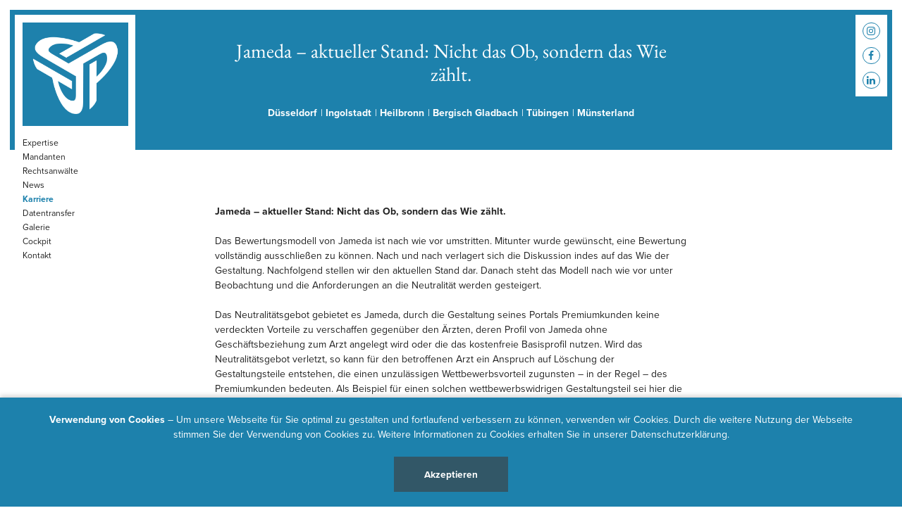

--- FILE ---
content_type: text/html; charset=UTF-8
request_url: https://ppp-rae.de/news/jameda-aktueller-stand-nicht-das-ob-sondern-das-wie-zaehlt/
body_size: 20940
content:
<!doctype html>
<html lang="de">
<head>
	<meta charset="UTF-8">
	<meta name="viewport" content="width=device-width, initial-scale=1">
	<link rel="profile" href="https://gmpg.org/xfn/11">

	<title>Jameda – aktueller Stand: Nicht das Ob, sondern das Wie zählt. - Rechtsanwälte PPP - Die Experten im Gesundheitswesen</title>
<meta name='robots' content='max-image-preview:large' />

<!-- This site is optimized with the Yoast SEO plugin v13.0 - https://yoast.com/wordpress/plugins/seo/ -->
<meta name="robots" content="max-snippet:-1, max-image-preview:large, max-video-preview:-1"/>
<link rel="canonical" href="https://ppp-rae.de/news/jameda-aktueller-stand-nicht-das-ob-sondern-das-wie-zaehlt/" />
<meta property="og:locale" content="de_DE" />
<meta property="og:type" content="article" />
<meta property="og:title" content="Jameda – aktueller Stand: Nicht das Ob, sondern das Wie zählt. - Rechtsanwälte PPP - Die Experten im Gesundheitswesen" />
<meta property="og:description" content="Jameda – aktueller Stand: Nicht das Ob, sondern das Wie zählt. Das Bewertungsmodell von Jameda ist nach wie vor umstritten. Mitunter wurde gewünscht, eine Bewertung vollständig ausschließen zu können. Nach und nach verlagert sich die Diskussion indes auf das Wie der Gestaltung. Nachfolgend stellen wir den aktuellen Stand dar. Danach steht das Modell nach wie &hellip;" />
<meta property="og:url" content="https://ppp-rae.de/news/jameda-aktueller-stand-nicht-das-ob-sondern-das-wie-zaehlt/" />
<meta property="og:site_name" content="Rechtsanwälte PPP - Die Experten im Gesundheitswesen" />
<meta property="article:publisher" content="https://www.facebook.com/PPPRechtsanwaelte/" />
<meta name="twitter:card" content="summary_large_image" />
<meta name="twitter:description" content="Jameda – aktueller Stand: Nicht das Ob, sondern das Wie zählt. Das Bewertungsmodell von Jameda ist nach wie vor umstritten. Mitunter wurde gewünscht, eine Bewertung vollständig ausschließen zu können. Nach und nach verlagert sich die Diskussion indes auf das Wie der Gestaltung. Nachfolgend stellen wir den aktuellen Stand dar. Danach steht das Modell nach wie [&hellip;]" />
<meta name="twitter:title" content="Jameda – aktueller Stand: Nicht das Ob, sondern das Wie zählt. - Rechtsanwälte PPP - Die Experten im Gesundheitswesen" />
<script type='application/ld+json' class='yoast-schema-graph yoast-schema-graph--main'>{"@context":"https://schema.org","@graph":[{"@type":"WebSite","@id":"https://ppp-rae.de/#website","url":"https://ppp-rae.de/","name":"Rechtsanw\u00e4lte PPP - Die Experten im Gesundheitswesen","description":"Dres. Pittrof, Penner, Reimer &amp; Partner. Krankenh\u00e4user, \u00c4rzte, MVZs. Wir bieten professionelle Beratung im Gesundheitswesen in allen Bereichen: Steuerrecht, Vergaberecht, kollektives Arbeitsrecht, Datenschutz u.v.m.","potentialAction":{"@type":"SearchAction","target":"https://ppp-rae.de/?s={search_term_string}","query-input":"required name=search_term_string"}},{"@type":"WebPage","@id":"https://ppp-rae.de/news/jameda-aktueller-stand-nicht-das-ob-sondern-das-wie-zaehlt/#webpage","url":"https://ppp-rae.de/news/jameda-aktueller-stand-nicht-das-ob-sondern-das-wie-zaehlt/","inLanguage":"de","name":"Jameda \u2013 aktueller Stand: Nicht das Ob, sondern das Wie z\u00e4hlt. - Rechtsanw\u00e4lte PPP - Die Experten im Gesundheitswesen","isPartOf":{"@id":"https://ppp-rae.de/#website"},"datePublished":"2020-02-19T16:37:57+00:00","dateModified":"2020-02-19T16:37:57+00:00"}]}</script>
<!-- / Yoast SEO plugin. -->

<link rel='dns-prefetch' href='//cdnjs.cloudflare.com' />

<link rel="alternate" type="application/rss+xml" title="Rechtsanwälte PPP - Die Experten im Gesundheitswesen &raquo; Feed" href="https://ppp-rae.de/feed/" />
<link rel="alternate" type="application/rss+xml" title="Rechtsanwälte PPP - Die Experten im Gesundheitswesen &raquo; Kommentar-Feed" href="https://ppp-rae.de/comments/feed/" />
<link rel='stylesheet' id='dashicons-css' href='https://ppp-rae.de/wp-includes/css/dashicons.min.css?ver=6.2.8' type='text/css' media='all' />
<link rel='stylesheet' id='thickbox-css' href='https://ppp-rae.de/wp-includes/js/thickbox/thickbox.css?ver=6.2.8' type='text/css' media='all' />
<link rel='stylesheet' id='ptpdffrontend-css' href='https://ppp-rae.de/wp-content/plugins/wp-advanced-pdf/asset/css/front_end.css?ver=1.1.7' type='text/css' media='all' />
<link rel='stylesheet' id='passster-public-css' href='https://ppp-rae.de/wp-content/plugins/content-protector/assets/public/passster-public.min.css?ver=4.2.6' type='text/css' media='all' />
<link rel='stylesheet' id='google-fonts-css' href='//ppp-rae.de/wp-content/uploads/omgf/google-fonts/google-fonts.css?ver=1665498204' type='text/css' media='all' />
<link rel='stylesheet' id='yv-ppp-rae-style-css' href='https://ppp-rae.de/wp-content/themes/yv-ppp-rae/style.css?ver=201956368' type='text/css' media='all' />
<link rel='stylesheet' id='yv-ppp-rae-breaking-css' href='https://ppp-rae.de/wp-content/themes/yv-ppp-rae/css/breaking-news-ticker.css?ver=202245474' type='text/css' media='all' />
<link rel='stylesheet' id='lightbox2-css-css' href='https://cdnjs.cloudflare.com/ajax/libs/lightbox2/2.11.4/css/lightbox.min.css?ver=2.11.4' type='text/css' media='all' />
<link rel='stylesheet' id='popup-maker-site-css' href='https://ppp-rae.de/wp-content/plugins/popup-maker/assets/css/pum-site.min.css?ver=1.18.1' type='text/css' media='all' />
<style id='popup-maker-site-inline-css' type='text/css'>
/* Popup Google Fonts */
@import url('//fonts.googleapis.com/css?family=Montserrat:100');

/* Popup Theme 1488: Content Only - For use with page builders or block editor */
.pum-theme-1488, .pum-theme-content-only { background-color: rgba( 0, 0, 0, 0.70 ) } 
.pum-theme-1488 .pum-container, .pum-theme-content-only .pum-container { padding: 0px; border-radius: 0px; border: 1px none #000000; box-shadow: 0px 0px 0px 0px rgba( 2, 2, 2, 0.00 ) } 
.pum-theme-1488 .pum-title, .pum-theme-content-only .pum-title { color: #000000; text-align: left; text-shadow: 0px 0px 0px rgba( 2, 2, 2, 0.23 ); font-family: inherit; font-weight: 400; font-size: 32px; line-height: 36px } 
.pum-theme-1488 .pum-content, .pum-theme-content-only .pum-content { color: #8c8c8c; font-family: inherit; font-weight: 400 } 
.pum-theme-1488 .pum-content + .pum-close, .pum-theme-content-only .pum-content + .pum-close { position: absolute; height: 18px; width: 18px; left: auto; right: 7px; bottom: auto; top: 7px; padding: 0px; color: #000000; font-family: inherit; font-weight: 700; font-size: 20px; line-height: 20px; border: 1px none #ffffff; border-radius: 15px; box-shadow: 0px 0px 0px 0px rgba( 2, 2, 2, 0.00 ); text-shadow: 0px 0px 0px rgba( 0, 0, 0, 0.00 ); background-color: rgba( 255, 255, 255, 0.00 ) } 

/* Popup Theme 1487: Floating Bar - Soft Blue */
.pum-theme-1487, .pum-theme-floating-bar { background-color: rgba( 255, 255, 255, 0.00 ) } 
.pum-theme-1487 .pum-container, .pum-theme-floating-bar .pum-container { padding: 8px; border-radius: 0px; border: 1px none #000000; box-shadow: 1px 1px 3px 0px rgba( 2, 2, 2, 0.23 ); background-color: rgba( 238, 246, 252, 1.00 ) } 
.pum-theme-1487 .pum-title, .pum-theme-floating-bar .pum-title { color: #505050; text-align: left; text-shadow: 0px 0px 0px rgba( 2, 2, 2, 0.23 ); font-family: inherit; font-weight: 400; font-size: 32px; line-height: 36px } 
.pum-theme-1487 .pum-content, .pum-theme-floating-bar .pum-content { color: #505050; font-family: inherit; font-weight: 400 } 
.pum-theme-1487 .pum-content + .pum-close, .pum-theme-floating-bar .pum-content + .pum-close { position: absolute; height: 18px; width: 18px; left: auto; right: 5px; bottom: auto; top: 50%; padding: 0px; color: #505050; font-family: Sans-Serif; font-weight: 700; font-size: 15px; line-height: 18px; border: 1px solid #505050; border-radius: 15px; box-shadow: 0px 0px 0px 0px rgba( 2, 2, 2, 0.00 ); text-shadow: 0px 0px 0px rgba( 0, 0, 0, 0.00 ); background-color: rgba( 255, 255, 255, 0.00 ); transform: translate(0, -50%) } 

/* Popup Theme 1133: Standard-Theme */
.pum-theme-1133, .pum-theme-standard-theme { background-color: rgba( 255, 255, 255, 1.00 ) } 
.pum-theme-1133 .pum-container, .pum-theme-standard-theme .pum-container { padding: 18px; border-radius: px; border: 1px none #000000; box-shadow: 1px 1px 3px px rgba( 2, 2, 2, 0.23 ); background-color: rgba( 249, 249, 249, 1.00 ) } 
.pum-theme-1133 .pum-title, .pum-theme-standard-theme .pum-title { color: #000000; text-align: left; text-shadow: px px px rgba( 2, 2, 2, 0.23 ); font-family: inherit; font-weight: 400; font-size: 32px; font-style: normal; line-height: 36px } 
.pum-theme-1133 .pum-content, .pum-theme-standard-theme .pum-content { color: #8c8c8c; font-family: inherit; font-weight: 400; font-style: inherit } 
.pum-theme-1133 .pum-content + .pum-close, .pum-theme-standard-theme .pum-content + .pum-close { position: absolute; height: auto; width: auto; left: auto; right: px; bottom: auto; top: px; padding: 8px; color: #ffffff; font-family: inherit; font-weight: 400; font-size: 12px; font-style: inherit; line-height: 36px; border: 1px none #ffffff; border-radius: px; box-shadow: 1px 1px 3px px rgba( 2, 2, 2, 0.23 ); text-shadow: px px px rgba( 0, 0, 0, 0.23 ); background-color: rgba( 0, 183, 205, 1.00 ) } 

/* Popup Theme 1134: Light Box */
.pum-theme-1134, .pum-theme-lightbox { background-color: rgba( 0, 0, 0, 0.60 ) } 
.pum-theme-1134 .pum-container, .pum-theme-lightbox .pum-container { padding: 18px; border-radius: 3px; border: 8px solid #000000; box-shadow: 0px 0px 30px 0px rgba( 2, 2, 2, 1.00 ); background-color: rgba( 255, 255, 255, 1.00 ) } 
.pum-theme-1134 .pum-title, .pum-theme-lightbox .pum-title { color: #000000; text-align: left; text-shadow: 0px 0px 0px rgba( 2, 2, 2, 0.23 ); font-family: inherit; font-weight: 100; font-size: 32px; line-height: 36px } 
.pum-theme-1134 .pum-content, .pum-theme-lightbox .pum-content { color: #000000; font-family: inherit; font-weight: 100 } 
.pum-theme-1134 .pum-content + .pum-close, .pum-theme-lightbox .pum-content + .pum-close { position: absolute; height: 26px; width: 26px; left: auto; right: -13px; bottom: auto; top: -13px; padding: 0px; color: #ffffff; font-family: Arial; font-weight: 100; font-size: 24px; line-height: 24px; border: 2px solid #ffffff; border-radius: 26px; box-shadow: 0px 0px 15px 1px rgba( 2, 2, 2, 0.75 ); text-shadow: 0px 0px 0px rgba( 0, 0, 0, 0.23 ); background-color: rgba( 0, 0, 0, 1.00 ) } 

/* Popup Theme 1135: Enterprise Blue */
.pum-theme-1135, .pum-theme-enterprise-blue { background-color: rgba( 0, 0, 0, 0.70 ) } 
.pum-theme-1135 .pum-container, .pum-theme-enterprise-blue .pum-container { padding: 28px; border-radius: 5px; border: 1px none #000000; box-shadow: 0px 10px 25px 4px rgba( 2, 2, 2, 0.50 ); background-color: rgba( 255, 255, 255, 1.00 ) } 
.pum-theme-1135 .pum-title, .pum-theme-enterprise-blue .pum-title { color: #315b7c; text-align: left; text-shadow: 0px 0px 0px rgba( 2, 2, 2, 0.23 ); font-family: inherit; font-weight: 100; font-size: 34px; line-height: 36px } 
.pum-theme-1135 .pum-content, .pum-theme-enterprise-blue .pum-content { color: #2d2d2d; font-family: inherit; font-weight: 100 } 
.pum-theme-1135 .pum-content + .pum-close, .pum-theme-enterprise-blue .pum-content + .pum-close { position: absolute; height: 28px; width: 28px; left: auto; right: 8px; bottom: auto; top: 8px; padding: 4px; color: #ffffff; font-family: Times New Roman; font-weight: 100; font-size: 20px; line-height: 20px; border: 1px none #ffffff; border-radius: 42px; box-shadow: 0px 0px 0px 0px rgba( 2, 2, 2, 0.23 ); text-shadow: 0px 0px 0px rgba( 0, 0, 0, 0.23 ); background-color: rgba( 49, 91, 124, 1.00 ) } 

/* Popup Theme 1136: Hallo Box */
.pum-theme-1136, .pum-theme-hello-box { background-color: rgba( 0, 0, 0, 0.75 ) } 
.pum-theme-1136 .pum-container, .pum-theme-hello-box .pum-container { padding: 30px; border-radius: 80px; border: 14px solid #81d742; box-shadow: 0px 0px 0px 0px rgba( 2, 2, 2, 0.00 ); background-color: rgba( 255, 255, 255, 1.00 ) } 
.pum-theme-1136 .pum-title, .pum-theme-hello-box .pum-title { color: #2d2d2d; text-align: left; text-shadow: 0px 0px 0px rgba( 2, 2, 2, 0.23 ); font-family: Montserrat; font-weight: 100; font-size: 32px; line-height: 36px } 
.pum-theme-1136 .pum-content, .pum-theme-hello-box .pum-content { color: #2d2d2d; font-family: inherit; font-weight: 100 } 
.pum-theme-1136 .pum-content + .pum-close, .pum-theme-hello-box .pum-content + .pum-close { position: absolute; height: auto; width: auto; left: auto; right: -30px; bottom: auto; top: -30px; padding: 0px; color: #2d2d2d; font-family: Times New Roman; font-weight: 100; font-size: 32px; line-height: 28px; border: 1px none #ffffff; border-radius: 28px; box-shadow: 0px 0px 0px 0px rgba( 2, 2, 2, 0.23 ); text-shadow: 0px 0px 0px rgba( 0, 0, 0, 0.23 ); background-color: rgba( 255, 255, 255, 1.00 ) } 

/* Popup Theme 1137: Spitzenposition */
.pum-theme-1137, .pum-theme-cutting-edge { background-color: rgba( 0, 0, 0, 0.50 ) } 
.pum-theme-1137 .pum-container, .pum-theme-cutting-edge .pum-container { padding: 18px; border-radius: 0px; border: 1px none #000000; box-shadow: 0px 10px 25px 0px rgba( 2, 2, 2, 0.50 ); background-color: rgba( 30, 115, 190, 1.00 ) } 
.pum-theme-1137 .pum-title, .pum-theme-cutting-edge .pum-title { color: #ffffff; text-align: left; text-shadow: 0px 0px 0px rgba( 2, 2, 2, 0.23 ); font-family: Sans-Serif; font-weight: 100; font-size: 26px; line-height: 28px } 
.pum-theme-1137 .pum-content, .pum-theme-cutting-edge .pum-content { color: #ffffff; font-family: inherit; font-weight: 100 } 
.pum-theme-1137 .pum-content + .pum-close, .pum-theme-cutting-edge .pum-content + .pum-close { position: absolute; height: 24px; width: 24px; left: auto; right: 0px; bottom: auto; top: 0px; padding: 0px; color: #1e73be; font-family: Times New Roman; font-weight: 100; font-size: 32px; line-height: 24px; border: 1px none #ffffff; border-radius: 0px; box-shadow: -1px 1px 1px 0px rgba( 2, 2, 2, 0.10 ); text-shadow: -1px 1px 1px rgba( 0, 0, 0, 0.10 ); background-color: rgba( 238, 238, 34, 1.00 ) } 

/* Popup Theme 1138: Rahmen */
.pum-theme-1138, .pum-theme-framed-border { background-color: rgba( 255, 255, 255, 0.50 ) } 
.pum-theme-1138 .pum-container, .pum-theme-framed-border .pum-container { padding: 18px; border-radius: 0px; border: 20px outset #dd3333; box-shadow: 1px 1px 3px 0px rgba( 2, 2, 2, 0.97 ) inset; background-color: rgba( 255, 251, 239, 1.00 ) } 
.pum-theme-1138 .pum-title, .pum-theme-framed-border .pum-title { color: #000000; text-align: left; text-shadow: 0px 0px 0px rgba( 2, 2, 2, 0.23 ); font-family: inherit; font-weight: 100; font-size: 32px; line-height: 36px } 
.pum-theme-1138 .pum-content, .pum-theme-framed-border .pum-content { color: #2d2d2d; font-family: inherit; font-weight: 100 } 
.pum-theme-1138 .pum-content + .pum-close, .pum-theme-framed-border .pum-content + .pum-close { position: absolute; height: 20px; width: 20px; left: auto; right: -20px; bottom: auto; top: -20px; padding: 0px; color: #ffffff; font-family: Tahoma; font-weight: 700; font-size: 16px; line-height: 18px; border: 1px none #ffffff; border-radius: 0px; box-shadow: 0px 0px 0px 0px rgba( 2, 2, 2, 0.23 ); text-shadow: 0px 0px 0px rgba( 0, 0, 0, 0.23 ); background-color: rgba( 0, 0, 0, 0.55 ) } 

#pum-1139 {z-index: 1999999999}

</style>
<script type='text/javascript' src='https://ppp-rae.de/wp-includes/js/jquery/jquery.js' id='jquery-js'></script>
<script type='text/javascript' id='ajaxsave-js-extra'>
/* <![CDATA[ */
var postajaxsave = {"ajax_url":"https:\/\/ppp-rae.de\/wp-admin\/admin-ajax.php","baseUrl":"https:\/\/ppp-rae.de\/wp-content\/plugins\/wp-advanced-pdf"};
/* ]]> */
</script>
<script type='text/javascript' src='https://ppp-rae.de/wp-content/plugins/wp-advanced-pdf/asset/js/ajaxsave.js?ver=1.1.7' id='ajaxsave-js'></script>
<script type='text/javascript' src='https://ppp-rae.de/wp-content/plugins/content-protector/assets/public/cookie.js?ver=6.2.8' id='passster-cookie-js'></script>
<script type='text/javascript' id='passster-public-js-extra'>
/* <![CDATA[ */
var ps_ajax = {"ajax_url":"https:\/\/ppp-rae.de\/wp-admin\/admin-ajax.php","nonce":"d7fd589fd7","hash_nonce":"792061e2f8","logout_nonce":"ac9da6bd59","post_id":"1370","shortcodes":[],"permalink":"https:\/\/ppp-rae.de\/news\/jameda-aktueller-stand-nicht-das-ob-sondern-das-wie-zaehlt\/","cookie_duration_unit":"days","cookie_duration":"1","disable_cookie":"","unlock_mode":""};
/* ]]> */
</script>
<script type='text/javascript' src='https://ppp-rae.de/wp-content/plugins/content-protector/assets/public/passster-public.min.js?ver=4.2.6' id='passster-public-js'></script>
<link rel="https://api.w.org/" href="https://ppp-rae.de/wp-json/" /><link rel="alternate" type="application/json" href="https://ppp-rae.de/wp-json/wp/v2/news/1370" /><link rel="EditURI" type="application/rsd+xml" title="RSD" href="https://ppp-rae.de/xmlrpc.php?rsd" />
<link rel="wlwmanifest" type="application/wlwmanifest+xml" href="https://ppp-rae.de/wp-includes/wlwmanifest.xml" />
<meta name="generator" content="WordPress 6.2.8" />
<link rel='shortlink' href='https://ppp-rae.de/?p=1370' />
<div id="examplePopup1" style="display:none;"><div style='float:left;padding:20px 20px 20px 20px;'><h4>Enter your email Address</h4><input type="text" style="margin-top:10px" name="useremailID" id="useremailID"><input type="hidden" id="emailpostID"><input id='guest_email' style='margin-top:10px' class='button-primary' type='submit' name='email_submit' value='submit'></div></div>        <style>
            .passster-form {
                max-width: 700px !important;
                        }

            .passster-form > form {
                background: #FAFAFA;
                padding: 20px 20px 20px 20px;
                margin: 0px 0px 0px 0px;
                border-radius: 0px;
            }

            .passster-form h4 {
                font-size: 24px;
                font-weight: 500;
                color: #6804cc;
            }

            .passster-form p {
                font-size: 16px;
                font-weight: 300;
                color: #000;
            }

            .passster-submit, .passster-submit-recaptcha {
                background: #6804cc;
                padding: 10px 10px 10px 10px;
                margin: 0px 0px 0px 0px;
                border-radius: 0px;
                font-size: 12px;
                font-weight: 400;
                color: #fff;
            }

            .passster-submit:hover, .passster-submit-recaptcha:hover {
                background: #000;
                color: #fff;
            }
        </style>
		<link rel="icon" href="https://ppp-rae.de/wp-content/uploads/2019/03/cropped-cropped-favicon-ppp-1-32x32.png" sizes="32x32" />
<link rel="icon" href="https://ppp-rae.de/wp-content/uploads/2019/03/cropped-cropped-favicon-ppp-1-192x192.png" sizes="192x192" />
<link rel="apple-touch-icon" href="https://ppp-rae.de/wp-content/uploads/2019/03/cropped-cropped-favicon-ppp-1-180x180.png" />
<meta name="msapplication-TileImage" content="https://ppp-rae.de/wp-content/uploads/2019/03/cropped-cropped-favicon-ppp-1-270x270.png" />
		<style type="text/css" id="wp-custom-css">
			/**Hide a lawyer*/
#content > section.attorneys.box > div > div > div:nth-child(2){
	display:;
}


/* GRID PRE FOOTER **/

@media screen and (min-width: 1168px){
.col-4-desktop-up {
    width: 33% !important;
}

}

@media screen and (max-width: 599px){
	.col-2-mobile-down{
		width:100%;
	}
}


.postid-2187 ul#menu-hero a {
  color: #424242 !important ;
}

.postid-2187 ul#menu-hero a:after{
	color:#424242 !important;
}

/**BG position Lawyers on Mobile**/

@media  (max-width: 859px){

.postid-610 header.single-attorney-header.block-has-bg-image{
	    background-image: url(https://ppp-rae.de/wp-content/uploads/2019/05/IMG_8416-1-1920x1080.jpg);
    background-position: 61%;
}
	
	.postid-2130 header.single-attorney-header.block-has-bg-image{

    background-position: 36%;
}
	
	
.postid-148 header.single-attorney-header.block-has-bg-image{
		background-position: 61%;
	}
}







@media screen and (min-width: 1168px){
.col-4-desktop-up {
    width: 20%;
}
	}
.site-pre-footer {
    padding-bottom: 1em;
    font-size: .875em;
    padding-left: 50px;
    padding-right: 50px;
}

.site-main .comment-navigation,
.site-main .posts-navigation,
.site-main .post-navigation {
	      margin-top: 1em;
        overflow: initial;
}

.archive-news-item__title {
    font-family: proxima nova,serif;
    color: #1d81ac;
    font-weight: 300;
    margin-bottom: 1em;
}

.nav-previous a,
.nav-next a {
    position:relative;
}

.nav-previous a:before {
    content:"\e918";
	  font-family: icomoon;
    position: absolute;
    left: -15px;
}

.nav-next a:after {
    content:"\e917";
	  font-family: icomoon;
    position: absolute;
    right: -15px;
}


@media (max-width:800px){
	.site-header__newsticker{
		display: none !important;
	}
	.bg-video {
		filter: brightness(90%);}}

element.style {
    height: 17em;
    overflow: auto;
    overflow-x: hidden;
    hyphens: auto;
}

.site-main .comment-navigation,
.site-main .posts-navigation,
.site-main .post-navigation {
	      margin-top: 1em;
        overflow: initial;
}

.archive-news-item__title {
    font-family: proxima nova,serif;
    color: #1d81ac;
    font-weight: 300;
    margin-bottom: 1em;
}

.nav-previous a,
.nav-next a {
    position:relative;
}

.nav-previous a:before {
    content:"\e918";
	  font-family: icomoon;
    position: absolute;
    left: -15px;
}

.nav-next a:after {
    content:"\e917";
	  font-family: icomoon;
    position: absolute;
    right: -15px;
}

a{
	text-decoration:none;
}

@media screen and (min-width: 768px) {
.col-3-tablet-up, .col-4-tablet-up {
    padding-left: 15px;
    padding-right: 15px;
    padding-bottom: 60px;
	}}

.buttons-style, input[type="submit"], input[type="reset"], input[type="button"], button[type="submit"], .btn:not(.btn-custom-typo), .btn-link:not(.btn-custom-typo), .nav-tabs, .panel-title > a span, .enhanced-atc.tmb-woocommerce.tmb .t-entry-visual .add-to-cart-overlay a, .search_footer, .wc-forward, .wc-forward a {
    font-weight: 900 !important;
    font-family: proxima nova !important;
    letter-spacing: 0.1em;

}
.ui-transition-fast, .main-wrapper a {
    transition: color 200ms cubic-bezier(0.785, 0.135, 0.15, 0.86), background-color 200ms cubic-bezier(0.785, 0.135, 0.15, 0.86), border-color 200ms cubic-bezier(0.785, 0.135, 0.15, 0.86);
}
.style-light .link, .style-light.style-override .link, .style-dark .style-light .link, .style-light a, .style-light.style-override a, .style-dark .style-light a, .style-light input[type=checkbox]:checked:before, .style-light.style-override input[type=checkbox]:checked:before, .style-dark .style-light input[type=checkbox]:checked:before {
    color: #282828;
}
.btn-accent {
    color: #ffffff !important;
    background-color: #1d81ac !important;
    border-color: #1d81ac !important;
}
.btn, .btn-link {

	display: inline-block;
    font-size: 12px;
    padding: 6px 6px 6px 6px !important;
    font-style: normal !important;
    text-align: center;
    vertical-align: middle;
    margin-top: 1px;
    margin-bottom: 1px;
    cursor: pointer;
    background-image: none;
    border-style: solid;
    border-radius: 1px;
    outline: none;
    white-space: pre-wrap;
    -webkit-text-stroke: 0px;
    transition: color 200ms ease-in-out, background-color 200ms ease-in-out, border-color 200ms ease-in-out;
    -moz-user-select: none;
    -webkit-user-select: none;
    -ms-user-select: none;
}
a {
    outline: 0;
    border: 0;
    text-decoration: none;
}
a {
    background: transparent;
}
* {
    box-sizing: border-box;
}
user agent stylesheet
a:-webkit-any-link {
    color: -webkit-link;
    cursor: pointer;
    text-decoration: underline;
}
.row div[class*=col-lg-].align_left > .uncol > .uncoltable > .uncell > .uncont, .row div[class*=col-lg-] .row-inner .align_left > .uncol > .uncoltable > .uncell > .uncont {
    text-align: left;
}
.style-light {
    color: #282828;
}
body, .row-inner div[class*=col-lg-] {
    font-size: 14px;
}

body {
    height: 100%;
    -webkit-font-smoothing: antialiased;
    -moz-osx-font-smoothing: grayscale;
    -webkit-tap-highlight-color: rgba(0, 0, 0, 0.3);
    overflow: initial !important;
}
html {
    font-family: sans-serif;
    -ms-text-size-adjust: 100%;
    -webkit-text-size-adjust: 100%;
}
user agent stylesheet
html {
    color: -internal-root-color;
}
*:before, *:after {
    box-sizing: border-box;
}
*:before, *:after {
    box-sizing: border-box;
}
::selection {
    background: #e41321;
    color: #ffffff !important;
}
/***No extra background color on header on small screen***/
@media  (max-width: 859px){
.site-header {
    background-color: inherit !important;
    z-index: 5;
}
}

@media screen and (max-width: 859px){ 
.menu-toggle__label {
    display: block;
    height: 3px;
    background-color: rgb(255, 255, 255);
}
	#js-toggle-button{
		background-color:#1d81ac;
		border-color:#1d81ac;
		box-shadow: -2px 5px 7px 0px #4443437a;

	}
}

/****Pop-up newsletter***/
.pum-theme-1135 .pum-container, .pum-theme-enterprise-blue .pum-container {
    padding: 28px;
    border-radius: 5px;
    border: 1px none #000000;
    box-shadow: 0px 10px 25px 4px rgba( 2, 2, 2, 0.50 );
    background-color: rgba(255, 255, 255, 0.88);
}
.pum-container.pum-scrollable .pum-content {
    overflow: auto;
    overflow-y: hidden;
    max-height: 95%;
}
/*******Anmeldung container button *******/

.container-anmeldung{
	padding-top:40px;
	
}

.field-group{
	text-align:left !important;
}

#menu-item-102 {
	font-weight:700 !important;
	color:#1D81AC !important;
}

@media (max-width:1400px){
	#menu-item-102 > a:nth-child(2) {
		background:white
	}
}


#main > h2:nth-child(2) > a{
	text-decoration:underline !important;
}




/***Text braking on mobile*/
.employment-history-item__label {
	hyphens: auto !important;
}

/****/

#Beratungsthemen-header{
	height:25em;
	/*overflow-y:scroll;*/
		width: 450px;
    position: absolute;
    top: 3.5em;
    left: 20%;
    background-color: white;
    padding: 14px;
}

#Beratungsthemen-header h2{
	margin-top:10px;
}

#Beratungsthemen-header .header-content{
overflow:hidden; 
overflow: scroll;
    height: 215px;
}

/* Header News Ticker */
#masthead{ 
		background-color: transparent; 
		padding: 0;
}
.site-header__newsticker_head hr{
		margin: 9px 0;
}
.site-header__inner, .site-header__newsticker{ 
		display: inline-block;
		clear: both;
	background-color: #fff;
		padding: .75em;
	vertical-align: top;
}
.site-header__newsticker{
		margin-left: 5px;
}
.site-header__newsticker h2,
.site-header__newsticker p{
	margin: 0;
}
.site-header__newsticker{
	width:600px;
}
.site-header__newsticker_head h2{
/* 		font-size: 16px; */
}
.site-header__newsticker_head p, .site-header__newsticker_head li{
/* 		font-size: 13px; */
} 		</style>
		<!-- Global site tag (gtag.js) - Google Analytics -->
<script async src="https://www.googletagmanager.com/gtag/js?id=UA-4033747-37"></script>
<script>
  window.dataLayer = window.dataLayer || [];
  function gtag(){dataLayer.push(arguments);}
  gtag('js', new Date());
 
  gtag('config', 'UA-4033747-37');
</script>	<! - Facebook Pixel Code ->
<script>
! Function (f, b, e, v, n, t, s) {if (f.fbq) return; n = f.fbq = function () {n .callMethod?
n.callMethod.apply (n, arguments): n.queue.push (arguments)}; if (! f._fbq) f._fbq = n;
n.push = n; n.loaded =! 0; n.version = '2.0'; n.queue = []; t = b.createElement (e); t.async =! 0;
t.src = v; s = b.getElementsByTagName (e) [0]; s.parentNode.insertBefore (t, s)} (window,
document, 'script', '// connect.facebook.net/en_US/fbevents .js');

fbq ('init', ' 716459485892046 ');

/ * Initialization of the ID of the second pixel (directly after the first pixel ID) * /
fbq ('init', ' 188535079475822 ');

fbq ('track', "PageView");
/ * Please transfer all marked values ​​below - PRODUCT ID, TOTAL PRICE - according to the product just shown (value with point as decimal separator). * /
fbq ('track', 'Purchase', {
  content_type: 'product',
  content_ids: ['PRODUKTID1', 'PRODUKTID2', 'PRODUKTID3'],
  value: TOTAL PRICE,
  currency: 'EUR'
 });
</script>
<noscript>
<! - Noscript for pixel 1 ->
<img height = "1" width = "1" border = "0" alt = "" style = "display: none" src = "https://www.facebook.com/tr?id= 716459485892046 & amp; ev = PageView & amp; noscript = 1 "/>
<img height =" 1 "width =" 1 "border =" 0 "alt =" "style =" display: none "src =" https://www.facebook.com/tr ? id = 716459485892046 & amp; ev = Purchase & amp; cd [content_type] = product & amp; cd [content_ids] = PRODUCTID1, PRODUCTID2, PRODUCTID3 & amp; cd [value] = TOTAL PRICE & amp; cd [currency] = EUR "/>
<! - Noscript for Pixel 2 ->
<img height = "1" width = "1" border = "0" alt = "" style = "display: none" src = "https: //www.facebook.com / tr? id = 188535079475822 & amp; ev = PageView & amp; noscript = 1 "/>
<img height =" 1 "width =" 1 "border =" 0 "alt =" "style =" display: none "src =" https://www.facebook.com/tr?id= PIXELID2& amp; ev = Purchase & amp; cd [content_type] = product & amp; cd [content_ids] = PRODUCTID1, PRODUCTID2, PRODUCTID3 & amp; cd [value] = TOTAL PRICE & amp; cd [currency] = EUR "/>
</noscript>
<! - End Facebook Pixel Code ->
</head>


<body class="news-template-default single single-news postid-1370 wp-custom-logo">
<div id="page" class="site">
	<a class="skip-link screen-reader-text" href="#content">Skip to content</a>

	<header id="masthead" class="site-header site-header--has-logo">
		<div class="site-header__inner">
			<div class="site-branding">
				<a href="https://ppp-rae.de/" class="custom-logo-link" rel="home"><img width="512" height="502" src="https://ppp-rae.de/wp-content/uploads/2019/03/cropped-favicon-ppp-1.png" class="custom-logo" alt="Rechtsanwälte PPP &#8211; Die Experten im Gesundheitswesen" decoding="async" srcset="https://ppp-rae.de/wp-content/uploads/2019/03/cropped-favicon-ppp-1.png 512w, https://ppp-rae.de/wp-content/uploads/2019/03/cropped-favicon-ppp-1-300x294.png 300w, https://ppp-rae.de/wp-content/uploads/2019/03/cropped-favicon-ppp-1-370x363.png 370w" sizes="(max-width: 512px) 100vw, 512px" /></a>					<p class="site-title"><a href="https://ppp-rae.de/" rel="home">Rechtsanwälte PPP &#8211; Die Experten im Gesundheitswesen</a></p>
										<p class="site-description">Dres. Pittrof, Penner, Reimer &amp; Partner. Krankenhäuser, Ärzte, MVZs. Wir bieten professionelle Beratung im Gesundheitswesen in allen Bereichen: Steuerrecht, Vergaberecht, kollektives Arbeitsrecht, Datenschutz u.v.m.</p>
							</div><!-- .site-branding -->
			<div class="site-header__nav">
				<button id="js-toggle-button" class="menu-toggle" aria-controls="primary-menu" aria-expanded="false" aria-label="Primary Menu">
					<span class="menu-toggle__label-wrapper">
						<span class="menu-toggle__label menu-toggle__label-1"></span>
						<span class="menu-toggle__label menu-toggle__label-2"></span>
						<span class="menu-toggle__label menu-toggle__label-3"></span>
					</span>
				</button>
				<nav id="site-navigation" class="main-navigation">
					<div class="menu-primary-container"><ul id="primary-menu" class="menu"><li id="menu-item-147" class="menu-item menu-item-type-post_type menu-item-object-page menu-item-home menu-item-147"><a href="https://ppp-rae.de/">Expertise</a></li>
<li id="menu-item-106" class="menu-item menu-item-type-post_type menu-item-object-page menu-item-106"><a href="https://ppp-rae.de/mandanten/">Mandanten</a></li>
<li id="menu-item-104" class="menu-item menu-item-type-post_type menu-item-object-page menu-item-104"><a href="https://ppp-rae.de/rechtsanwaelte/">Rechtsanwälte</a></li>
<li id="menu-item-180" class="menu-item menu-item-type-custom menu-item-object-custom menu-item-180"><a href="https://ppp-rae.de/news/">News</a></li>
<li id="menu-item-102" class="karriere menu-item menu-item-type-post_type menu-item-object-page menu-item-102"><a href="https://ppp-rae.de/karriere/"><a href="https://karriere.ppp-rae.de/" style="color:#1D81AC">Karriere</a></a></li>
<li id="menu-item-244" class="menu-item menu-item-type-post_type menu-item-object-page menu-item-244"><a href="https://ppp-rae.de/datentransfer/">Datentransfer</a></li>
<li id="menu-item-2617" class="menu-item menu-item-type-post_type menu-item-object-page menu-item-2617"><a href="https://ppp-rae.de/standort-duesseldorf/">Galerie</a></li>
<li id="menu-item-127" class="menu-item menu-item-type-custom menu-item-object-custom menu-item-127"><a target="_blank" rel="noopener" href="https://www.drgmitpepp.de/">Cockpit</a></li>
<li id="menu-item-189" class="menu-item menu-item-type-post_type menu-item-object-page menu-item-189"><a href="https://ppp-rae.de/kontakt/">Kontakt</a></li>
</ul></div>					<ul class="site-social-icons__list">
													<li class="site-social-icons__item">
								<a class="site-social-icons__link site-social-icons__link--instagram" href="https://www.instagram.com/pppkanzlei/" target="_blank" rel="nofollow noopener" aria-label="instagram profile link"><span class="icon-instagram site-social-icons__icon"></span></a>
							</li>
														<li class="site-social-icons__item">
								<a class="site-social-icons__link site-social-icons__link--facebook" href="https://www.facebook.com/PPPRechtsanwaelte/" target="_blank" rel="nofollow noopener" aria-label="facebook profile link"><span class="icon-facebook site-social-icons__icon"></span></a>
							</li>
														<li class="site-social-icons__item">
								<a class="site-social-icons__link site-social-icons__link--linkedin" href="https://www.linkedin.com/company/ppp-rechtsanwaelte/" target="_blank" rel="nofollow noopener" aria-label="linkedin profile link"><span class="icon-linkedin site-social-icons__icon"></span></a>
							</li>
												</ul>
				</nav><!-- #site-navigation -->
			</div>
		</div>
			</header><!-- #masthead -->

	<div class="js-fixed-header fixed-header" aria-hidden="true">
		<div class="container">
			<div class="fixed-header__inner">
				<div class="fixed-header__logo-wrapper">
											<a href="https://ppp-rae.de/" rel="home" class="custom-logo-link">
							<img src="https://ppp-rae.de/wp-content/uploads/2019/04/PPP-Rechtsanwaelte-logo3.svg" alt="Rechtsanwälte PPP - Die Experten im Gesundheitswesen" class="fixed-header__logo">
						</a>
									</div>
				<div class="fixed-header__nav"><ul id="menu-primary" class="menu"><li class="menu-item menu-item-type-post_type menu-item-object-page menu-item-home menu-item-147"><a href="https://ppp-rae.de/">Expertise</a></li>
<li class="menu-item menu-item-type-post_type menu-item-object-page menu-item-106"><a href="https://ppp-rae.de/mandanten/">Mandanten</a></li>
<li class="menu-item menu-item-type-post_type menu-item-object-page menu-item-104"><a href="https://ppp-rae.de/rechtsanwaelte/">Rechtsanwälte</a></li>
<li class="menu-item menu-item-type-custom menu-item-object-custom menu-item-180"><a href="https://ppp-rae.de/news/">News</a></li>
<li class="karriere menu-item menu-item-type-post_type menu-item-object-page menu-item-102"><a href="https://ppp-rae.de/karriere/"><a href="https://karriere.ppp-rae.de/" style="color:#1D81AC">Karriere</a></a></li>
<li class="menu-item menu-item-type-post_type menu-item-object-page menu-item-244"><a href="https://ppp-rae.de/datentransfer/">Datentransfer</a></li>
<li class="menu-item menu-item-type-post_type menu-item-object-page menu-item-2617"><a href="https://ppp-rae.de/standort-duesseldorf/">Galerie</a></li>
<li class="menu-item menu-item-type-custom menu-item-object-custom menu-item-127"><a target="_blank" rel="noopener" href="https://www.drgmitpepp.de/">Cockpit</a></li>
<li class="menu-item menu-item-type-post_type menu-item-object-page menu-item-189"><a href="https://ppp-rae.de/kontakt/">Kontakt</a></li>
</ul></div>			</div>
		</div>
	</div>

	
	<div class="site-header__fixed-bar">
				<nav class="site-social-icons">
			<ul class="site-social-icons__list">
									<li class="site-social-icons__item">
						<a class="site-social-icons__link site-social-icons__link--instagram" href="https://www.instagram.com/pppkanzlei/" target="_blank" rel="nofollow noopener" aria-label="instagram profile link"><span class="icon-instagram site-social-icons__icon"></span></a>
					</li>
										<li class="site-social-icons__item">
						<a class="site-social-icons__link site-social-icons__link--facebook" href="https://www.facebook.com/PPPRechtsanwaelte/" target="_blank" rel="nofollow noopener" aria-label="facebook profile link"><span class="icon-facebook site-social-icons__icon"></span></a>
					</li>
										<li class="site-social-icons__item">
						<a class="site-social-icons__link site-social-icons__link--linkedin" href="https://www.linkedin.com/company/ppp-rechtsanwaelte/" target="_blank" rel="nofollow noopener" aria-label="linkedin profile link"><span class="icon-linkedin site-social-icons__icon"></span></a>
					</li>
								</ul>
		</nav>
	</div>
	
		
	
<section class="hero block-no-bg hero--has-menu" style="color:#ffffff;">
		<div class="container container--narrow">
		<h1 class="hero__text">Jameda – aktueller Stand: Nicht das Ob, sondern das Wie zählt.</h1>
					<div class="hero__nav">
				<div class="menu-hero-container"><ul id="menu-hero" class="menu"><li id="menu-item-118" class="menu-item menu-item-type-custom menu-item-object-custom menu-item-118"><a href="#text-3">Düsseldorf</a></li>
<li id="menu-item-119" class="menu-item menu-item-type-custom menu-item-object-custom menu-item-119"><a href="#text-3">Ingolstadt</a></li>
<li id="menu-item-120" class="menu-item menu-item-type-custom menu-item-object-custom menu-item-120"><a href="#text-3">Heilbronn</a></li>
<li id="menu-item-121" class="menu-item menu-item-type-custom menu-item-object-custom menu-item-121"><a href="#text-3">Bergisch Gladbach</a></li>
<li id="menu-item-1990" class="menu-item menu-item-type-custom menu-item-object-custom menu-item-1990"><a href="#text-3">Tübingen</a></li>
<li id="menu-item-2325" class="menu-item menu-item-type-custom menu-item-object-custom menu-item-home menu-item-2325"><a href="https://ppp-rae.de/#text-3">Münsterland</a></li>
</ul></div>			</div>
			</div>
</section>

	<div id="content" class="site-content site-content--narrow">
		<div id="primary" class="content-area">
			<main id="main" class="site-main">

			
<article id="post-1370" class="post-1370 news type-news status-publish hentry news_category-allgemein">
	<div class="entry-content">
		<p><strong>Jameda – aktueller Stand: Nicht das Ob, sondern das Wie zählt.</strong></p>
<p>Das Bewertungsmodell von Jameda ist nach wie vor umstritten. Mitunter wurde gewünscht, eine Bewertung vollständig ausschließen zu können. Nach und nach verlagert sich die Diskussion indes auf das Wie der Gestaltung. Nachfolgend stellen wir den aktuellen Stand dar. Danach steht das Modell nach wie vor unter Beobachtung und die Anforderungen an die Neutralität werden gesteigert.</p>
<p>Das Neutralitätsgebot gebietet es Jameda, durch die Gestaltung seines Portals Premiumkunden keine verdeckten Vorteile zu verschaffen gegenüber den Ärzten, deren Profil von Jameda ohne Geschäftsbeziehung zum Arzt angelegt wird oder die das kostenfreie Basisprofil nutzen. Wird das Neutralitätsgebot verletzt, so kann für den betroffenen Arzt ein Anspruch auf Löschung der Gestaltungsteile entstehen, die einen unzulässigen Wettbewerbsvorteil zugunsten &#8211; in der Regel &#8211; des Premiumkunden bedeuten. Als Beispiel für einen solchen wettbewerbswidrigen Gestaltungsteil sei hier die Einblendung konkurrierender, das Premiumangebot von Jameda nutzender Ärzte in der Umgebung eines nur das Basisprofil haltenden Arztes aufgeführt, bei gleichzeitigem Fehlen der eingeblendeten Konkurrenten bei aufgerufenem Premiumprofil.</p>
<p>In der Vergangenheit versuchten Ärzte vereinzelt auf Grundlage der Verletzung des Neutralitätsgebotes eine komplette Löschung ihres Jamedaprofils zu erreichen. Dies betrifft insbesondere solche Basisprofile, die ohne Betreiben des klagenden Arztes von Jameda selbst auf Basis öffentlich zugänglicher Daten erstellt wurden.</p>
<p>Nunmehr liegen zu dem Neutralitätsgebotes zwei aktuelle Entscheidungen des Oberlandesgerichts Köln vom 14.11.2019 (Az. 15 U 89/19: und Az.: 15 U 126/19) sowie ein Urteil des Landgerichts Münchens vom 13.12.2019 (Az.: 25 O 17893/18) auf Grundlage der Datenschutzgrund-Verordnung zum Neutralitätsgebot vor. Im Kern halten die vorgenannten Gerichte auch nach der neuen Rechtslage an den vom Bundesgerichtshof in den sog. „Ärzteportal“ Entscheidungen aufgestellten Grundsatz fest, dass der Betrieb eines Bewertungsportals für ärztliche Leistungen grundsätzlich rechtlich zulässig und sogar aus sozialer Perspektive gewünscht sei. Dies bezieht sich auch auf eine Vollständigkeit der bewerteten respektive bewertbaren Ärzte, sodass Jameda auch selbstständig auf Grundlage öffentlich zugänglicher Daten Profile für einen Arzt erstellen darf. Zeitgleich werden verschärfte Anforderungen an das Neutralitätsgebotes gestellt. Die Verschärfungen betreffen zu einem die Hervorhebung des Premiumkundenstatus im Sinne einer bezahlten Anzeige, zum anderen auch dem Portal inhärente Funktionen. Die Ansätze der Gerichte bezwecken vor allem, die Steuerung des den Arzt Suchenden zu einem Premiumkunden des Portals mittels der Gestaltung der Seite und deren Suchfunktionen einzudämmen.</p>
<p><strong>I. Handlungsempfehlung</strong></p>
<p>Aufgrund der Bestätigung der Grundsätze des Bundesgerichtshofes in seinen „Ärzteprotal“-Entscheidungen ist eine komplette Löschung einschließlich des Verbotes der zukünftigen Erstellung eines Profils ohne eine Grundsatzentscheidung nicht ohne Weiteres zu erreichen.</p>
<p>Es ist demnach empfehlenswert sich auf die Handlungsoptionen zu konzentrieren, die mit einer hoher Wahrscheinlichkeit zum Erfolg führen können und zugleich mit einem Vorteil verbunden sind. Die erste Option betrifft hierbei die Löschung negativer Beiträge, welche die durchschnittliche Praxisbewertung verschlechtern. Dies ist vor allem vor dem Hintergrund lohnenswert, da der Parameter der Notenbewertung ausweislich des Urteils des Landegerichts Münchens eine erhebliche Rolle bei der Auflistung der Suchergebnisse spielt. Der Notendurchschnitt ist dafür maßgebend, an welcher Position das eigene Profil bei etwaigen Listen angezeigt wird.</p>
<p>Die zweite Option besteht in der Überprüfung, ob die Gestaltung sowie die Funktionsweise des Portals mit dem Neutralitätsgebot vereinbar sind. Bestehen Anhaltspunkte für eine mögliche Steuerung von Patienten in Richtung von konkurrierenden Ärzten, die das Premiumprofil nutzen, so ist eine Überprüfung in diese Richtung anzudenken. Am Ende kann hierdurch ein Ausstieg aus dem Jameda Portal gegebenenfalls nicht erreicht werden. Indes kann hierbei ein Einfluss auf die Gestaltung des Portals dahingehend genommen werden, dass die Vorteile des Premiumkunden mehr in interne Angebote von Jameda (beispielsweise kostenfreie Hotline) verlagert werden und in der Außenwirkung gegenüber dem Patienten eine geringere Rolle einnehmen.</p>
<p><strong>II. Rechtliche Zulässigkeit: Jameda grundsätzlich gewünscht</strong></p>
<p>Die rechtliche Zulässigkeit des Jameda Portals bemisst sich primär an den datenschutzrechtlichen Gesetzen. Insofern stellt das Erstellen eines Profils einschließlich der Veröffentlichung des Arztnamens und Praxisdaten, die von den Besuchern abgerufen werden können, eine Verarbeitung personenbezogener Daten nach Art. 4 Nr. 2 DS-GVO. Die rechtliche Zulässigkeit der Verarbeitung personenbezogener Daten bedingt einer Einwilligung oder eines Erlaubnistatbestandes.</p>
<p>Den Erlaubnistatbestand für die von Jameda vorgenommene Verarbeitung sieht die Rechtsprechung in Art. 6 Abs. 1 Buchstabe f DS-GVO. Danach ist eine Verarbeitung rechtmäßig, wenn die Verarbeitung zur Wahrung der berechtigten Interessen des Verantwortlichen oder eines Dritten erforderlich, sofern nicht die Interessen oder Grundrechte und Grundfreiheiten der betroffenen Person, die den Schutz personenbezogener Daten erfordern, überwiegen, insbesondere dann, wenn es sich bei der betroffenen Person um ein Kind handelt. Sind die Voraussetzungen gegeben, so kann Jameda die personenbezogenen Daten des Arztes auf dieser rechtlichen Basis ohne eine Einwilligung oder Geschäftsbeziehung verarbeiten. Ob die Voraussetzungen vorliegen, bestimmt sich zuvorderst an einer Abwägung der Interessen des betroffenen Arztes, der Besucher des Portals sowie von Jameda als Betreiber. Die eingangs genannten Landgerichte wenden hierbei die Grundsätze des Bundesgerichtshofes an, die im Rahmen des § 29 BDSG vor Wirksamwerden der DS-GVO sowie des neuen BDSG entwickelt wurden. Auch der § 29 BDSG bedingte für die Rechtmäßigkeit der Datenverarbeitung eine Interessenabwägung.</p>
<p>Zugunsten des Arztes sind die grundrechtlich geschützte Rechte auf informationelle Selbstbestimmung die Berufsausübungsfreiheit zu berücksichtigen. Der Arzt wird von Jameda insoweit gezwungen, sich mit seinen Daten in dem vom Portal vorgegebenen Rahmen einer breiten Öffentlichkeit präsentieren zulassen. Hierdurch wird das Recht auf informationelle Selbstbestimmung tangiert, da es grundsätzlich einem selbst überlassen ist, über die Verwendung seiner eigenen Daten zu bestimmen. Die Berufsausübung wird durch die Möglichkeit der Abgabe von Bewertungen und damit einhergehend dem Notensystem berührt. Hierdurch muss er sich mit anderen Ärzten vergleichen lassen, was erhebliche Auswirkungen auf seine beruflichen Chancen und auch im Falle von erheblich negativen Bewertungen auf seine wirtschaftliche Existenz.</p>
<p>Die Besucher haben als Öffentlichkeit ein erhebliches Interesse an Informationen über ärztliche Dienstleistungen. Die Besucher können als Patienten ihren Arzt frei wählen. Das von Jameda betriebene Portal stellt den Patienten Informationen zur Verfügung, anhand derer er eine informierte Entscheidung über seine Arztwahl treffen kann. Das Jameda Portal ist auch grundsätzlich geeignet, zu mehr Leistungstransparenz im Gesundheitswesen beizutragen. Die Leistungstransparenz kann hierbei nur sichergestellt werden, indem die Teilnahme an einem Bewertungsportal nicht von einer Zustimmung der bewerteten Ärzte abhängig ist. Im Falle eines Zustimmungserfordernisses könnte ein Arzt beim Vorliegen negativer Bewertungen seine Zustimmung zurücknehmen. Bestünde diese Möglichkeit, so könnte der Zweck der Leistungstransparenz nicht mehr gänzlich erreicht werden. Zudem ist zugunsten der Patienten aufgrund der Möglichkeit, Bewertungen zu geben, die Meinungsfreiheit nach Art. 5 Abs. 1 Grundgesetz als Interesse zu berücksichtigen. Die Möglichkeit von Bewertungen ist hierbei im Hinblick auf die Leistungstransparenz vom großen Gewicht.</p>
<p>Im Rahmen der nun vorzunehmenden Abwägung ist den Interessen der Öffentlichkeit respektive der Patienten den Interessen des Arztes durch die Gerichte der Vorzug gegeben worden. Dies ist darauf zurückzuführen, dass die vom Arzt verarbeiteten personenbezogenen Daten und die Bewertungen seiner Leistungen durch Besucher seine Sozialsphäre, mithin den öffentlichen Bereich betreffen. Bei dem Namen sowie den Praxisstammdaten handelt es sich um öffentlich zugänglichen Informationen, die insbesondere bei der für den Arzt zuständigen Kassenärztlichen Vereinigungen abgerufen werden können. Die Bewertungen betreffen die berufliche Tätigkeiten des Klägers als einen Bereich, in dem sich die persönliche Entfaltung von vorneherein in Öffentlichkeit vollzieht. Mit der Behandlung von Patienten muss er sich von vorneherein auf die Beobachtung seines Verhaltens durch eine bereitere Öffentlichkeit und auch Kritik einstellen. Die Eingriffsmöglichkeit in die Sozialsphäre endet hierbei erst im Falle schwerwiegender Auswirkungen auf sein Persönlichkeitsrecht einschließlich negativer Sanktionen. Als Beispiele hierfür nennt der Bundesgerichtshof die Stigmatisierung, soziale Ausgrenzung und eine Prangerwirkung. Aus dieser Grenze resultiert zugleich auch die Möglichkeit eines Arztes, Bewertungen mit unwahren Tatsachenbehauptungen, Beleidigungen oder ähnlich unzulässige Bewertungen löschen zu lassen. Er ist demnach nicht schutzlos, was sich in der Abwägung zugunsten der Interessen der Öffentlichkeit niederschlägt.</p>
<p>Jameda kann sich hierbei nach der Rechtsprechung mit gleichem Gewicht auf die Interessen der Besucher respektive Patienten berufen, soweit sie als neutraler Informationsmittler auftritt. Diesbezüglich umfasst die geschützte Meinungsfreiheit auch den Schutz des Kommunikationsprozesses. Durch das Portal wird es erst ermöglicht, dass Patienten untereinander ihre Erfahrungen über die ärztlichen Behandlungen austauschen können. In diesem Bezug fungiert Jameda hierbei als eine unverzichtbare Mittlerperson, die den Austausch erst ermöglicht. Gleichermaßen hat Jameda hierbei einen Anspruch auf eine möglichst vollständige Auflistung der Ärzte. Erst hierdurch kann der Zweck der Leistungstransparenz erreicht werden. Dienen die Gestaltung oder Funktionen des Portals indes nicht den vorbezeichneten Zwecken, so verlässt Jameda die Position als neutraler Informationsmittler und wird wirtschaftlich tätig. In diesem Fall kann sie sich auf die Interessen der Besucher nicht mehr berufen. Dies hat zur Folge, dass die Interessen des Arztes überwiegen, woraus die Unzulässigkeit der konkreten Verarbeitung folgt.</p>
<p><strong>III. Zentrales Element: Rolle als neutrale Informationsermittlerin</strong></p>
<p>Kernelement für die rechtliche Beurteilung ist demnach, ob Jameda als neutraler Informationsmittler auftritt. Es steht demnach das „wie“ der Gestaltung des Portals und der Funktionen im Vordergrund, da das Bewertungsportal als solches grundsätzlich zulässig ist. Bei der Prüfung ist differenzierend auf den Einzelfall und damit auf die konkrete Darstellung oder Funktion abzustellen.</p>
<p>Nach der Rechtsprechung verlässt Jameda ihre Stellung als neutraler Informationsmittler, wenn sie den Premiumkunden durch die Art von ihr angebotenen Werbung oder Funktionen verdeckte Vorteile verschafft. Hierfür ist zunächst erforderlich, dass Basiskunden aus dem Portal als Werbeplattform für Premiumkunden benutzt werden. Sodann ist zu überprüfen, ob Premiumkunden durch die Form der Darstellung ein Vorteil gewährt wird, der schließlich aus Sicht des durchschnittlichen Nutzers verdeckt erfolgt. Verdeckt bedeutet hierbei, dass der Vorteil für den durchschnittlichen Nutzer nicht erkennbar ist und bei diesem zumindest eine potentiell eine Fehlvorstellung über die Ursache der unterschiedlichen Darstellung und Behandlung von Basis- und Premiumkunden hervorgerufen werden kann. Damit soll unterbunden werden, dass potentielle Patienten aufgrund der Darstellung und Funktionsweise stärker in Richtung Premiumärzte gelenkt werden. Aus diesen Vorgaben folgt zugleich, dass allein eine Ungleichbehandlung zwischen Basis- und Premiumkunden, die mit Vorteilen verbunden sind, nicht unzulässig sind. Dies gilt für Vorteile, die im internen Geschäftsablauf zu verorten sind und nicht unmittelbar nach außen treten. Als Beispiel sei hier die Nutzungsmöglichkeit einer speziellen Hotline für Premiumkunden genannt.</p>
<p>Im Kern lassen sich die Vorgaben dahingehend zusammenfassen, dass a) das Profil eines Basisnutzers betroffen sein muss, b) hieraus ein Vorteil im Sinne einer Lenkung des potentiellen Patienten zum Premiumkunden entsteht und c) der durchschnittliche Nutzer nicht erkennen kann, dass der Vorteil ausschließlich aus dem Status als Premiumkunden resultiert. Sind die Voraussetzungen gegeben, so spricht viel für die Rechtswidrigkeit der Darstellung oder Funktion des Portals.</p>
<p><strong>IV. Beispiele</strong></p>
<p>Nachstehend werden einige Beispiele einzelner Darstellung und Funktionen des Jameda Portals dargestellt, die Gegenstand der eingangs genannten gerichtlichen Entscheidungen waren:</p>
<p><strong>1. Auflistung von Konkurrenten auf Basisprofilen</strong></p>
<p>Die Auflistung von Premiumkunden oder Ärzten der gleichen Fachrichtung auf einem Basisprofil ist unzulässig, sofern auf den Profilen der Premiumkunden keine Konkurrenten angezeigt werden. Dies gilt auch dann, wenn der Hinweis auf die konkurrierenden Ärzten in den Basisprofilen mit Anzeige überschrieben wird. Durch die Einbettung auf den Basisprofilen wird der Basisnutzer als Werbeplattform für Premiumkunden genutzt. Auch besteht ein Vorteil dahingehend, dass ein Nutzer in Richtung der Premiumkunden gelenkt wird. Ruft insofern ein Nutzer nach Ansicht eines Basisnutzers das Profil eines Premiumkunden auf, so könnte er aufgrund der fehlenden Auflistung anderer Ärzte zum Schluss kommen, dass der Premiumkunde keine örtliche Konkurrenten habe. Dieser Vorteil ist auch verdeckt. Dem Nutzer wird nicht deutlich gemacht, aus welchen Grund bei einem Basisprofil ein Verweis auf die örtliche Konkurrenz eingeblendet wurde, nicht jedoch bei einem Premiumprofil. Dies gilt auch nach der Entscheidung des OLG Köln dann, wenn die Konkurrenten erst mittels Aufruf eines Hyperlinks „Weitere“ angezeigt werden. Diesbezüglich sei der Hyperlink nicht unauffällig platziert, sondern unmittelbar beim Aufruf des Basisprofils zu erkennen. Dies reiche aus, um Kundenströme von den Profilen der Basiskunden wegzulenken. Hierdurch werde der Basiskunde angehalten, in den Premiumstatus zu wechseln. Mithin agiert Jameda hier im wirtschaftlichen Bereich und nicht als neutraler Informationsmittler.</p>
<p><strong>2. Anzeige von Fachartikeln auf Profilen der Basiskunden</strong></p>
<p>Jameda bietet seinen Premiumkunden die Möglichkeit, Fachartikel zu veröffentlichen. Etwaige Links und Hinweise auf die Fachartikeln wurden – ähnlich wie die Auflistung von Konkurrenten – in den Basisprofilen eingebettet, während dies bei sogenannten Platinumkunden nicht der Fall war. In den Fachartikeln selbst wird auf das Profil des Premiumkunden hingewiesen. Auch in diesem Fall könne grundsätzlich ein verdeckter Vorteil bestehen. Durch die Einbettung in den Basisprofilen könne der Eindruck erweckt werden, dass der Verfasser des Fachartikels eine höhere fachliche Qualifikation oder höheres Engagement im Rahmen einer wissenschaftlichen Betätigung habe. Hieraus könne eine potentiell wettbewerbsschädliche Wirkung zum Nachteil des Basiskunden eintreten. In der Entscheidung des OLG Köln wurde im konkreten Fall indes ein Vorteil zu Lasten des klagenden Arztes verneint. Auf dem Profil des klagenden Arztes wurde auf einen Fachartikel eines Premiumkunden verlinkt, dessen Praxis 450 km von der klägerischen Praxis entfernt war. Aufgrund dieser Distanz fehle es an einem Konkurrenzverhältnis, weshalb bereits nicht die Gefahr bestehe, dass  ein potentieller Patient in Richtung des Premiumkunden gelenkt werde.</p>
<p><strong>3. Profilbildern in Listen</strong></p>
<p>Die Darstellung dahingehend, dass in Listenansichten die Premiumkunden mit einem Profilbild angezeigt werden, während bei Basiskunden nur ein grauer Platzhalter angezeigt wird, ist unzulässig. Die Gerichte sehen bei dieser Darstellung einen verdeckten Vorteil zu Lasten des Basiskunden. Diese Darstellung erzeuge ein optisches Gefälle zwischen Premium- und Basiskunden. Es ist hierbei nicht auszuschließen, dass der Nutzer durch die Darstellung bewusst oder auch unbewusst in seiner Entscheidung hinsichtlich der Arztwahl beeinflusst wird. Es kann insofern nicht ausgeschlossen werden, dass das Bemühen eines Arztes um eine ansprechende Außendarstellung in seinen Überlegungen miteinbeziehe. Hierin besteht ein verdeckter Vorteil. Dem Nutzer wird diesbezüglich nicht deutlich gemacht, aus welchem Grund einzelne Ärzte mit Bild abgebildet werden, andere nur mit einem grauen Schattenriss als Platzhalter.</p>
<p><strong>4. Vertiefende Darstellungsmöglichkeiten Premiumprofil</strong></p>
<p>Nicht beanstandet wurde die Möglichkeit der Premiumkunden, ihre eigenen Profilen umfangreicher gestalten zu können als Basiskunden. Dies betrifft die Möglichkeiten, auf dem Profil einen eigenen Text zu hinterlegen, in der Leistungsübersicht mehr Leistungen als ein Basiskunde angeben zu können sowie das Einstellen eines Fotos. In der derzeitigen Ausgestaltung fehlt es hier am Merkmal der Nutzung des Basisprofils als Werbeplattform. Diesbezüglich fehlt es an einem unmittelbaren oder mittelbaren Hinweis auf den Basisprofilen, dass ein anderer Arzt einen umfassenderen Text oder mehr Leistungen angegeben hat. Gleiches gilt fürs Foto. Auf den Basisprofilen findet sich kein Hinweis darauf, dass andere Ärzte ihr Profil ansprechender gestaltet haben. Anders als bei dem Profilbild in Listenansichten fehlt es hier an einem Bezug zu konkurrierenden Ärzten.</p>
<p><strong>V. Fazit </strong></p>
<p>Im Ergebnis ist das Bewertungsportal von Jameda dem Grunde nach aus der Perspektive der Rechtsprechung akzeptiert. Dies umfasst damit auch die Profilerstellung von Jameda selbst ohne Einwilligung des Arztes. Anknüpfungspunkt für ein rechtliches Vorgehen gegen Jameda selbst kann – neben den Bewertungen – ein Wettbewerbsnachteil sein. Hierfür ist nicht jede Ungleichbehandlung zwischen Basisprofilen und Premiumkunden ausreichend. Der Wettbewerbsnachteil muss in einer Steuerung vom eigenen Profil weg in Richtung eines Premiumkunden liegen. Die Steuerung muss ihren Ausgangspunkt in der unmittelbaren (Link auf ein anderes Profil) oder mittelbaren Einbettung auf dem eigenen Profil haben oder in einer Listenansicht, in welcher man aufgeführt ist, haben. Sodann muss der Grund für die Ungleichbehandlung – die hier ausschließlich im Premiumstatus liegt – für den durchschnittlichen Nutzer nicht erkennbar sein. Sind diese Voraussetzungen gegeben, so können Erfolgsaussichten bestehen, gegen eine Darstellung oder Funktion des Jameda Portals vorzugehen. Daneben verbleibt zudem die sehr häufig mit hohen Aussichten versehende Möglichkeit, sich gegen Negativeinträge zu wehren, für die sich keine tatsächliche Grundlage findet.</p>
<p>&nbsp;</p>
<p>Benjamin Fischer<br />
Rechtsanwalt</p>
	</div><!-- .entry-content -->

	<footer class="entry-footer">
			</footer><!-- .entry-footer -->
</article><!-- #post-1370 -->

	<nav class="navigation post-navigation clear" aria-label="Beiträge">
		<h2 class="screen-reader-text">Beitragsnavigation</h2>
		<div class="nav-links"><div class="nav-previous"><a href="https://ppp-rae.de/news/%c2%a7-39-abs-1-s-1-sgb-v-n-f-neuer-anlauf-fuer-neue-untersuchungs-und-behandlungsmethoden-in-der-stationaeren-versorgung/" rel="prev">§ 39 Abs. 1 S. 1 SGB V n.F.: neuer Anlauf für neue Untersuchungs- und Behandlungsmethoden in der stationären Versorgung</a></div><div class="nav-next"><a href="https://ppp-rae.de/news/kurzarbeit-auch-in-arztpraxen-moeglich/" rel="next">Kurzarbeit – auch in Arztpraxen möglich (Aktualisierung vom 11.05.2020)</a></div></div>
	</nav>
			</main><!-- #main -->
		</div><!-- #primary -->

	
	</div><!-- #content -->
	
	
	


		<section class="site-pre-footer box">
		<div class="container-fluid">
			<div class="row-mobile-down row-mobile-up">
									<div class="col-2-mobile-down col-2-desktop-down col-4-desktop-up site-pre-footer__col">
						<section id="text-8" class="widget site-pre-footer__widget widget_text"><h2 class="widget-title site-pre-footer__widget-title">Standort Düsseldorf</h2>			<div class="textwidget"><p>Peter-Müller-Str. 18<br />
40468 Düsseldorf<br />
Tel.: <a href="tel:0211 - 9543360">0211 9543360</a><br />
Fax: 0211 95433699<br />
<a href="&#x6d;a&#x69;&#108;t&#x6f;&#58;&#x69;&#x6e;f&#x6f;&#45;d&#x75;&#101;&#x73;&#115;e&#x6c;&#100;o&#x72;&#102;&#x40;&#112;p&#x70;&#45;&#x72;&#x61;e&#x2e;&#100;e">&#x69;n&#x66;&#111;&#x2d;&#100;u&#x65;&#115;&#x73;&#101;l&#x64;&#111;&#x72;&#102;&#64;&#x70;p&#x70;&#45;&#x72;&#x61;e&#x2e;&#100;&#x65;</a><br />
<a href="https://maps.app.goo.gl/ep1jMqwfU3htYr9i7">Anfahrt</a><br />
<a href="https://ppp-rae.de/standort-duesseldorf/">Zur Galerie</a></p>
<p>Parkplätze stehen Ihnen nach Rückfrage in der Tiefgarage zur Verfügung. Bitte rufen Sie uns vorher an.</p>
<p><a href="https://ppp-rae.de/kontakt/">Kontaktformular</a></p>
</div>
		</section><section id="text-10" class="widget site-pre-footer__widget widget_text">			<div class="textwidget"></div>
		</section>					</div>
									<div class="col-2-mobile-down col-2-desktop-down col-4-desktop-up site-pre-footer__col">
						<section id="text-13" class="widget site-pre-footer__widget widget_text"><h2 class="widget-title site-pre-footer__widget-title">Standort Ingolstadt</h2>			<div class="textwidget"><p>Haslangstraße 1<br />
85049 Ingolstadt<br />
Tel.: <a href="tel: 0841 9535650" data-dtype="d3ph" data-local-attribute="d3ph" data-ved="2ahUKEwjRv6650tyBAxV7cfEDHZMxC1sQkAgoAHoECDwQAw"><span aria-label="Appeler le 0841 9535650">0841 9535650</span></a><br />
Fax: 0841 95356525<br />
<a href="&#x69;&#110;f&#x6f;&#x2d;&#73;n&#x67;&#x6f;&#108;s&#x74;&#x61;&#100;t&#x66;&#x40;&#112;p&#x70;&#45;&#114;a&#x65;&#46;d&#x65;">&#x69;&#x6e;&#x66;&#x6f;&#x2d;&#73;&#110;&#103;&#111;lst&#x61;&#x64;&#x74;&#x40;&#x70;&#x70;&#112;&#45;&#114;ae&#46;&#x64;&#x65;</a><br />
<a href="https://www.google.com/maps/dir//ppp+Ingolstadt/data=!4m6!4m5!1m1!4e2!1m2!1m1!1s0x479eff9b73a871bb:0x55443cb68ce08b2e?sa=X&amp;ved=2ahUKEwjRv6650tyBAxV7cfEDHZMxC1sQ9Rd6BAg4EAA&amp;ved=2ahUKEwjRv6650tyBAxV7cfEDHZMxC1sQ9Rd6BAhBEAQ">Anfahrt</a></p>
<p><a href="https://ppp-rae.de/kontakt/">Kontaktformular</a></p>
</div>
		</section>					</div>
									<div class="col-2-mobile-down col-2-desktop-down col-4-desktop-up site-pre-footer__col">
						<section id="text-3" class="widget site-pre-footer__widget widget_text"><h2 class="widget-title site-pre-footer__widget-title">Standort Heilbronn</h2>			<div class="textwidget"><p>Gutenbergstraße 86<br />
74074 Heilbronn<br />
<a href="http://Tel:07131 - 7970350">Tel.: 07131 7970350</a><br />
Fax: 07131 7970357<br />
<a href="&#109;a&#x69;l&#x74;o&#x3a;i&#x6e;f&#x6f;-&#x68;&#101;&#x69;&#108;&#x62;&#114;&#x6f;&#110;&#x6e;&#64;&#x70;&#112;&#x70;&#45;r&#x61;e&#x2e;d&#x65;">&#x69;&#x6e;&#102;o-&#x68;&#x65;&#105;&#108;b&#x72;&#x6f;&#110;&#110;&#64;&#x70;&#x70;&#x70;&#45;ra&#x65;&#x2e;&#100;&#101;</a><br />
<a href="https://www.google.com/maps/place/Gutenbergstra%C3%9Fe+86,+74074+Heilbronn/@49.13294,9.23038,12z/data=!4m5!3m4!1s0x47982f1164df3ebb:0xf35963e15743285d!8m2!3d49.13294!4d9.23038?hl=de">Anfahrt</a></p>
<p><a href="https://ppp-rae.de/kontakt/">Kontaktformular</a></p>
</div>
		</section>					</div>
									<div class="col-2-mobile-down col-2-desktop-down col-4-desktop-up site-pre-footer__col">
						<section id="text-4" class="widget site-pre-footer__widget widget_text"><h2 class="widget-title site-pre-footer__widget-title">Standort Bergisch Gladbach</h2>			<div class="textwidget"><p>Hornstraße 21<br />
51465 Bergisch Gladbach<br />
<a href="http://Tel:02202 - 2516503">Tel.: 02202 2516503</a><br />
Fax: 02202 2516504<br />
<a href="&#x6d;a&#x69;&#108;t&#x6f;&#58;&#x69;&#110;f&#x6f;&#45;&#x62;&#101;r&#x67;&#105;&#x73;&#x63;h&#x67;&#108;a&#x64;&#98;&#x61;&#99;h&#x40;&#112;&#x70;&#112;-&#x72;&#97;&#x65;&#x2e;d&#x65;">&#105;&#110;&#x66;o&#45;&#x62;&#x65;r&#103;&#x69;&#x73;c&#104;&#x67;l&#97;&#x64;&#x62;a&#99;&#x68;&#x40;p&#112;&#x70;-&#114;&#x61;&#x65;&#46;&#100;&#x65;</a><br />
<a href="https://www.google.de/maps/place/Bensberger+Str.+72,+51465+Bergisch+Gladbach/@50.9861042,7.1327316,20.25z/data=!4m5!3m4!1s0x47bed7c3c5e6e935:0xe4097a6ec354178a!8m2!3d50.9861447!4d7.1330162?shorturl=1">Anfahrt </a></p>
<p><a href="https://ppp-rae.de/kontakt/">Kontaktformular</a></p>
</div>
		</section>					</div>
									<div class="col-2-mobile-down col-2-desktop-down col-4-desktop-up site-pre-footer__col">
						<section id="text-5" class="widget site-pre-footer__widget widget_text"><h2 class="widget-title site-pre-footer__widget-title">Standort Tübingen</h2>			<div class="textwidget"><p>Eisenbahnstr. 1<br />
72072 Tübingen<br />
Tel: <a href="tel:07071 539 80 27">07071 53980 27</a><br />
<a href="m&#97;&#105;&#x6c;&#x74;&#x6f;:&#73;&#110;&#x66;&#x6f;&#x2d;tu&#101;&#x62;&#x69;&#x6e;ge&#110;&#64;&#x70;&#x70;&#x70;-&#114;&#97;&#x65;&#x2e;&#x64;e">&#x69;&#x6e;&#102;o-&#x74;&#x75;&#101;&#98;i&#x6e;&#x67;&#101;&#110;&#64;&#x70;&#x70;&#x70;&#45;ra&#x65;&#x2e;&#100;&#101;</a><br />
<a href="https://www.google.com/maps/place/Eisenbahnstra%C3%9Fe+1,+72072+T%C3%BCbingen/data=!4m2!3m1!1s0x4799facef7159bab:0x554dbc602a010b12?sa=X&amp;ved=2ahUKEwjKopOiiPr-AhWFzaQKHb66DEEQ8gF6BAgTEAI">Anfahrt</a></p>
<p><a href="/kontakt">Kontaktformular</a></p>
</div>
		</section>					</div>
									<div class="col-2-mobile-down col-2-desktop-down col-4-desktop-up site-pre-footer__col">
						<section id="text-11" class="widget site-pre-footer__widget widget_text"><h2 class="widget-title site-pre-footer__widget-title">Standort Münsterland</h2>			<div class="textwidget"><p style="font-weight: 400;">Heller 52A<br />
48301 Nottuln<br />
Tel.: <a href="tel:02509 782 9921">02509 7829921</a><br />
Fax: 02509 7829940<br />
<a href="&#x6d;a&#x69;&#108;&#x74;&#111;:&#x69;&#110;&#x66;&#111;-&#x6d;&#117;&#x65;&#110;s&#x74;e&#x72;&#108;&#x61;&#x6e;d&#x40;&#112;&#x70;&#112;-&#x72;&#97;&#x65;&#46;d&#x65;">&#x69;&#x6e;&#102;o&#x2d;&#x6d;&#117;&#101;n&#x73;&#x74;&#101;&#114;l&#x61;&#x6e;&#100;&#64;p&#x70;&#x70;&#45;r&#x61;&#x65;&#46;&#100;e</a><br />
<a href="https://www.google.com/maps/place/Heller+52A,+48301+Nottuln/@51.9404783,7.4163418,17z/data=!3m1!4b1!4m6!3m5!1s0x47b9ad9e17c76439:0x42d8ea1b328303cb!8m2!3d51.9404783!4d7.4189167!16s%2Fg%2F11jx73knh7?hl=de&amp;entry=ttu">Anfahrt</a></p>
<p><a href="https://ppp-rae.de/kontakt/">Kontaktformular</a></p>
</div>
		</section>					</div>
							</div>
		</div>
	</section><!-- .site-pre-footer -->


	<footer id="colophon" class="site-footer">
		<div class="container">
			<div class="row-tablet-up-center">
				<div class="col-2-tablet-up site-footer__nav">
					
					
					<section id="nav_menu-2" class="widget site-footer__widget widget_nav_menu"><div class="menu-footer-container"><ul id="menu-footer" class="menu"><li id="menu-item-112" class="menu-item menu-item-type-post_type menu-item-object-page menu-item-privacy-policy menu-item-112"><a rel="privacy-policy" href="https://ppp-rae.de/datenschutzerklaerung/">Datenschutzerklärung</a></li>
<li id="menu-item-111" class="menu-item menu-item-type-post_type menu-item-object-page menu-item-111"><a href="https://ppp-rae.de/impressum/">Impressum</a></li>
</ul></div></section>						
				</div>
	
		
				<div class="col-2-tablet-up site-footer__info">
					&copy; Rechtsanwälte PPP - Die Experten im Gesundheitswesen Dres. Pittrof, Penner, Reimer &amp; Partner				</div>
			</div>
		</div>
	</footer><!-- #colophon -->
</div><!-- #page -->

	<div id="js-cookies-popup" class="cookies-popup" aria-hidden="true">
		<div class="container">
			<div class="cookies-popup__text"><p><strong>Verwendung von Cookies</strong> – Um unsere Webseite für Sie optimal zu gestalten und fortlaufend verbessern zu können, verwenden wir Cookies. Durch die weitere Nutzung der Webseite stimmen Sie der Verwendung von Cookies zu. Weitere Informationen zu Cookies erhalten Sie in unserer <a href="https://ppp-rae.de/datenschutzerklaerung/">Datenschutzerklärung</a>.</p>
</div>
			<div class="cookies-popup__buttons-wrapper">
				<button class="button button--secondary button--small js-accept-btn cookies-popup__button">Akzeptieren</a></button>
			</div>
		</div>
	</div>
	
<div id="pum-1139" class="pum pum-overlay pum-theme-1135 pum-theme-enterprise-blue popmake-overlay pum-click-to-close click_open" data-popmake="{&quot;id&quot;:1139,&quot;slug&quot;:&quot;news_letter&quot;,&quot;theme_id&quot;:1135,&quot;cookies&quot;:[],&quot;triggers&quot;:[{&quot;type&quot;:&quot;click_open&quot;,&quot;settings&quot;:{&quot;cookie_name&quot;:&quot;&quot;,&quot;extra_selectors&quot;:&quot;.cta-button &quot;}}],&quot;mobile_disabled&quot;:null,&quot;tablet_disabled&quot;:null,&quot;meta&quot;:{&quot;display&quot;:{&quot;stackable&quot;:false,&quot;overlay_disabled&quot;:false,&quot;scrollable_content&quot;:&quot;1&quot;,&quot;disable_reposition&quot;:false,&quot;size&quot;:&quot;medium&quot;,&quot;responsive_min_width&quot;:&quot;%&quot;,&quot;responsive_min_width_unit&quot;:false,&quot;responsive_max_width&quot;:&quot;%&quot;,&quot;responsive_max_width_unit&quot;:false,&quot;custom_width&quot;:&quot;70%&quot;,&quot;custom_width_unit&quot;:false,&quot;custom_height&quot;:&quot;70%&quot;,&quot;custom_height_unit&quot;:false,&quot;custom_height_auto&quot;:false,&quot;location&quot;:&quot;center top&quot;,&quot;position_from_trigger&quot;:false,&quot;position_top&quot;:&quot;100&quot;,&quot;position_left&quot;:&quot;0&quot;,&quot;position_bottom&quot;:&quot;0&quot;,&quot;position_right&quot;:&quot;0&quot;,&quot;position_fixed&quot;:false,&quot;animation_type&quot;:&quot;slide&quot;,&quot;animation_speed&quot;:&quot;450&quot;,&quot;animation_origin&quot;:&quot;center top&quot;,&quot;overlay_zindex&quot;:false,&quot;zindex&quot;:&quot;1999999999&quot;},&quot;close&quot;:{&quot;text&quot;:&quot;&quot;,&quot;button_delay&quot;:&quot;0&quot;,&quot;overlay_click&quot;:&quot;1&quot;,&quot;esc_press&quot;:&quot;1&quot;,&quot;f4_press&quot;:&quot;1&quot;},&quot;click_open&quot;:[]}}" role="dialog" aria-modal="false"
								   >

	<div id="popmake-1139" class="pum-container popmake theme-1135 pum-responsive pum-responsive-medium responsive size-medium pum-scrollable scrollable">

				

				

		

				<div class="pum-content popmake-content" tabindex="0">
			<div class="container container--narrow">
<div class="block-header">
<h2 class="block-title">Newsletter Anmeldung</h2>
<div class="block-description">Tragen Sie sich mit Ihrer E-Mail Adresse in unseren Newsletter ein, sodass Sie keine neuen Beiträge mehr verpassen!</div>
</div>
<form class="newsletter-form" action="https://ppp-rae.de/newsletter" method="post">
<div class="field-group"><label class="screen-reader-text" for="email">E-Mail Adresse:</label><br />
<input id="email" class="newsletter__field" name="email" type="text" placeholder="E-Mail Adresse" /></div>
<div class="row-tablet-up">
<div class="field-group col-4-tablet-up"><label class="screen-reader-text" for="salutation">Anrede:</label><br />
<input id="salutation" class="newsletter__field" name="salutation" type="text" placeholder="Anrede" /></div>
<div class="field-group col-4-tablet-up"><label class="screen-reader-text" for="title">Titel:</label><br />
<input id="title" class="newsletter__field" name="title" type="text" placeholder="Titel" /></div>
<div class="field-group col-4-tablet-up"><label class="screen-reader-text" for="lastname">Name:</label><br />
<input id="lastname" class="newsletter__field" name="lastname" type="text" placeholder="Name" /></div>
<div class="field-group col-4-tablet-up"><label class="screen-reader-text" for="forename">Vorname:</label><br />
<input id="forename" class="newsletter__field" name="forename" type="text" placeholder="Vorname" /></div>
</div>
<div class="field-group" style=" text-align:center; "><input id="newsletter-accept" name="accept" type="checkbox" /><label for="newsletter-accept">Ich stimme den geltenden <a href="https://ppp-rae.de/nutzungsbedingungen/" target="_blank" rel="noopener noreferrer">Nutzungsbedingungen</a> zu.<br />
</label></div>
<div class="btn-wrapper"><input class="button button--primary" name="submitNewsletterRegistration" type="submit" value="Anmelden" /></div>
</form>
</div>
		</div>


				

							<button type="button" class="pum-close popmake-close" aria-label="Schließen">
			×			</button>
		
	</div>

</div>
<script type='text/javascript' id='thickbox-js-extra'>
/* <![CDATA[ */
var thickboxL10n = {"next":"N\u00e4chste >","prev":"< Vorherige","image":"Bild","of":"von","close":"Schlie\u00dfen","noiframes":"Diese Funktion erfordert iframes. Du hast jedoch iframes deaktiviert oder dein Browser unterst\u00fctzt diese nicht.","loadingAnimation":"https:\/\/ppp-rae.de\/wp-includes\/js\/thickbox\/loadingAnimation.gif"};
/* ]]> */
</script>
<script type='text/javascript' src='https://ppp-rae.de/wp-includes/js/thickbox/thickbox.js?ver=3.1-20121105' id='thickbox-js'></script>
<script type='text/javascript' id='yv-ppp-rae-main-js-extra'>
/* <![CDATA[ */
var yvStarterTheme = {"options":{"fixed_header":true,"mobile_menu_breakpoint":860,"sidebar":[],"narrow_screen":["page","attorney","single","archive-news"],"pre-footer":4}};
/* ]]> */
</script>
<script type='text/javascript' src='https://ppp-rae.de/wp-content/themes/yv-ppp-rae/js/theme.js?ver=202247475' id='yv-ppp-rae-main-js'></script>
<script type='text/javascript' src='https://ppp-rae.de/wp-content/themes/yv-ppp-rae/js/breaking-news-ticker.min.js?ver=202235562' id='yv-ppp-rae-breaking-js'></script>
<script type='text/javascript' src='https://ppp-rae.de/wp-content/themes/yv-ppp-rae/js/navigation.js?ver=20190201' id='yv-ppp-rae-navigation-js'></script>
<script type='text/javascript' src='https://ppp-rae.de/wp-content/themes/yv-ppp-rae/js/skip-link-focus-fix.js?ver=20190201' id='yv-ppp-rae-skip-link-focus-fix-js'></script>
<script type='text/javascript' src='https://cdnjs.cloudflare.com/ajax/libs/lightbox2/2.11.4/js/lightbox.min.js?ver=2.11.4' id='lightbox2-js-js'></script>
<script type='text/javascript' src='https://ppp-rae.de/wp-includes/js/jquery/ui/core.min.js?ver=1.13.2' id='jquery-ui-core-js'></script>
<script type='text/javascript' id='popup-maker-site-js-extra'>
/* <![CDATA[ */
var pum_vars = {"version":"1.18.1","pm_dir_url":"https:\/\/ppp-rae.de\/wp-content\/plugins\/popup-maker\/","ajaxurl":"https:\/\/ppp-rae.de\/wp-admin\/admin-ajax.php","restapi":"https:\/\/ppp-rae.de\/wp-json\/pum\/v1","rest_nonce":null,"default_theme":"1133","debug_mode":"","disable_tracking":"","home_url":"\/","message_position":"top","core_sub_forms_enabled":"1","popups":[],"cookie_domain":"","analytics_route":"analytics","analytics_api":"https:\/\/ppp-rae.de\/wp-json\/pum\/v1"};
var pum_sub_vars = {"ajaxurl":"https:\/\/ppp-rae.de\/wp-admin\/admin-ajax.php","message_position":"top"};
var pum_popups = {"pum-1139":{"triggers":[{"type":"click_open","settings":{"cookie_name":"","extra_selectors":".cta-button "}}],"cookies":[],"disable_on_mobile":false,"disable_on_tablet":false,"atc_promotion":null,"explain":null,"type_section":null,"theme_id":"1135","size":"medium","responsive_min_width":"%","responsive_max_width":"%","custom_width":"70%","custom_height_auto":false,"custom_height":"70%","scrollable_content":true,"animation_type":"slide","animation_speed":"450","animation_origin":"center top","open_sound":"none","custom_sound":"","location":"center top","position_top":"100","position_bottom":"0","position_left":"0","position_right":"0","position_from_trigger":false,"position_fixed":false,"overlay_disabled":false,"stackable":false,"disable_reposition":false,"zindex":"1999999999","close_button_delay":"0","fi_promotion":null,"close_on_form_submission":false,"close_on_form_submission_delay":"0","close_on_overlay_click":true,"close_on_esc_press":true,"close_on_f4_press":true,"disable_form_reopen":false,"disable_accessibility":false,"theme_slug":"enterprise-blue","id":1139,"slug":"news_letter"}};
/* ]]> */
</script>
<script type='text/javascript' src='https://ppp-rae.de/wp-content/plugins/popup-maker/assets/js/site.min.js?defer&#038;ver=1.18.1' id='popup-maker-site-js'></script>

<!--<div id="Beratungsthemen-header">
	<span class="marquee"><h2>Aktuelle Beratungsthemen</h2>
In der letzten Woche haben wir unter anderem zu diesen Themen Mandanten beraten:
<br><br>
<div>
<strong>Kalenderwoche 32:</strong>
<ul>
 	<li>Beratung von Substitutionsambulanzen im Kontext Take-Home-Verschreibungen (§§ 5, 9 BtMVV)</li>
 	<li>Klageverfahren gegen Versagung von QS-Genehmigungen gem. §§ 2, 5 Psychotherapie-Vereinbarung</li>
 	<li>Gestaltung von Werbematerialien für Laborgesellschaften zur Vermeidung von Risiken (HWG, UWG)</li>
 	<li>Gestaltungsmöglichkeiten der MVZ-Gründung in Nordrhein - Überführung von Anstellungen im Wege der Einbringung</li>
 	<li>Konkurrentenklagen gegen persönliche Ermächtigungen gem. § 116 SGB V - Unterstützung sektorenübergreifender Abstimmungen</li>
 	<li>Berufsrechtliche Gestaltungen Plattformen AU-Bescheinigungen</li>
 	<li>DSGVO und Laboraufträge</li>
 	<li>Auslegung § 21 Abs. 5 KHG - Förderung Intensivbetten mit maschineller Beatmung</li>
 	<li>Gleichbehandlungsverstöße COVID-Ausgleichszahlungen nach § 21 KHG</li>
 	<li>Kostenübernahme PKV für NuB</li>
 	<li>Abgabegegestaltungen BtMVV</li>
 	<li>Änderungsanträge Krankenhausapotheken wg. FAM 165 Abs. 2 AO</li>
 	<li>Bemessungsgrundlagen Job-Sharing</li>
 	<li>Sanktionierung Versorgungsunterschreitungen Kassenärztliche Vereinigung Niedersachsen</li>
 	<li>Zweckbindung Pauschalförderung KH NRW</li>
 	<li>Laborbegriff § MPBetreibV</li>
 	<li>Begleitung des Präqualifikationsverfahren gem. § 126 Abs. 1 Satz 2 SGB V (Kontaktlinsenvertrieb eines augenärztlichen MVZ)</li>
 	<li>Beratung einer Klinik in Hinblick auf die Höhe von Zimmerzuschkägen in Hinblick auf das Urteil des OLG Karlsruhe vom 11.12.2015 (10 U 32/13)</li>
 	<li>Beratung zu diversen Praxiskäufen durch Klinik getragene MVZ</li>
 	<li>Beratung eines Krankenhauses zu den Pflichten infolge des neuen Verpackungsgesetzes</li>
</ul>
<strong>Kalenderwoche 31:</strong>
<ul>
 	<li>Spezialisierte Wundversorgung - Verordnungen, Regressrisiken, Praxisbesonderheiten</li>
 	<li>EBM-Vergütungen - Corona-Sonderregelungen</li>
 	<li>Kooperationsvertragsgestaltung im ASV-Bereich, § 116b SGB V</li>
 	<li>Kooperationsvertragsprüfung stationäre Hilfsmittelversorgung und Entlassmanagement</li>
 	<li>Praxismietvertrag - medizin, gesundheitsdatenschutz- und zulassungsrechtliche Sonderregelungen</li>
 	<li>Klage gegen Betriebsschließungsversicherung</li>
 	<li>Widerspruch gegen KV-Abrechnung wegen fehlerhafter Anwendung der Neupatientenregelung in § 87a Abs. 3 Satz 5 Nr. 5 SGB V</li>
 	<li>Anwendung und Abrechnung des Nanolasers bei der Katarakt-OP als med.-techn. Wahlleistung</li>
 	<li>Unterstützung einer Klinik bei der Anerkennung der im Ausland absolvierten Weiterbildungszeiten eines Arztes durch die Ärztekammer</li>
 	<li>IFG-Anspruch: Drittbeteiligungsverfahren</li>
 	<li>Wirtschaftlichkeitsprüfung Wundversorgung</li>
 	<li>Gestaltung Vertragsbeziehungen nach § 11 Abs. 3 ApoG</li>
 	<li>Folgen unerkannter Nichtigkeit Leistungserbringerverträge</li>
 	<li>Nephrologische Kooperationen im Kontext Outsourcing-Verbot BSG</li>
 	<li>Revisionsrecht BSG (u. a. Notwendigkeit Zurückverweisung, offenkundige Fehler, Verletzung Anspruch auf gesetzlichen Richter bei Nichtvorlage an Großen Senat)</li>
 	<li>Bezugsoptionen Arzneimittel Arzt-/Zahnarztpraxen vom Pharmagroßhandel</li>
 	<li>Ansprüche auf PoC-NAT-Tests für vulnerable Gruppen nach Corona-TestV</li>
</ul>
<strong>Kalenderwoche 30:</strong>
<ul>
 	<li>Schließung Gesetzeslücken im Ganzjahresausgleich Krankenhausbudget</li>
 	<li>Umwandlungsoptionen und Alternativen Quotenregelungen FA Innere Medizin</li>
 	<li>MKG/Zahnarzt-MVZ: einheitliches MVZ und einheitliche Leitung</li>
 	<li>Rahmenverträge im SGB V: Zulässigkeit und Gestaltungs Wirksamkeit</li>
 	<li>Befristungs- und Beitragsrecht Beschätigung Rentner</li>
 	<li>Multiplikatoren/Dealgestaltung Übernahme Vertragsarztsitze Investoren</li>
 	<li>Praxis-/MVZ-Strukturierung für nachhaltige vertragsärztliche Fortführung/Übernahmefähigkeit</li>
</ul>
</span>
	</div>-->
</body>
</html>


--- FILE ---
content_type: text/css
request_url: https://ppp-rae.de/wp-content/themes/yv-ppp-rae/style.css?ver=201956368
body_size: 8154
content:
/*!
Theme Name: PPP Theme
Theme URI: http://underscores.me/
Author: Yuriy Vasilyev
Author URI: http://underscores.me/
Description: Theme started based on PPP Theme and WP Rig boilerplates.
Version: 1.0.0
License: GNU General Public License v2 or later
License URI: LICENSE
Text Domain: yv_ppp_rae
Tags: custom-background, custom-logo, custom-menu, featured-images, threaded-comments, translation-ready

This theme, like WordPress, is licensed under the GPL.
Use it to make something cool, have fun, and share what you've learned with others.

PPP Theme is based on Underscores https://underscores.me/, (C) 2012-2017 Automattic, Inc.
Underscores is distributed under the terms of the GNU GPL v2 or later.

Normalizing styles have been helped along thanks to the fine work of
Nicolas Gallagher and Jonathan Neal https://necolas.github.io/normalize.css/
*/.button,.image-link img,a,button,input[type=button],input[type=reset],input[type=submit]{transition:all .15s ease-in-out;transition-property:color,border-color,background-color,opacity,transform}.container{max-width:1200px;width:100%;margin-left:auto;margin-right:auto;padding-left:15px;padding-right:15px}.container--narrow,.narrow-container{max-width:700px}.check-list,.menu,.menu ul,.news-terms__list,.site-social-icons__list,.social-icons__list,.widget ul{list-style:none;padding:0;margin:0}.block-header{max-width:700px;margin:0 auto 2rem;text-align:center;cursor:default}.block-title{margin-top:0;margin-bottom:1rem;font-size:2em}.block-title span{font-weight:300}.block-subtitle{font-size:1.2em}.block-description,.block-subtitle{margin-bottom:1rem}@media screen and (max-width:767px){.box,.site-content{padding-top:2em;padding-bottom:2em}}@media screen and (min-width:768px){.box,.site-content{padding-top:4em;padding-bottom:4em}}
/*! normalize.css v8.0.0 | MIT License | github.com/necolas/normalize.css */html{line-height:1.15;-webkit-text-size-adjust:100%}body{margin:0}h1{font-size:2em;margin:.67em 0}hr{box-sizing:content-box;height:0;overflow:visible}pre{font-family:monospace,monospace;font-size:1em}a{background-color:transparent}abbr[title]{border-bottom:none;text-decoration:underline;-webkit-text-decoration:underline dotted;text-decoration:underline dotted}b,strong{font-weight:bolder}code,kbd,samp{font-family:monospace,monospace;font-size:1em}small{font-size:80%}sub,sup{font-size:75%;line-height:0;position:relative;vertical-align:baseline}sub{bottom:-.25em}sup{top:-.5em}img{border-style:none}button,input,optgroup,select,textarea{font-family:inherit;font-size:100%;line-height:1.15;margin:0}button,input{overflow:visible}button,select{text-transform:none}[type=button],[type=reset],[type=submit],button{-webkit-appearance:button}[type=button]::-moz-focus-inner,[type=reset]::-moz-focus-inner,[type=submit]::-moz-focus-inner,button::-moz-focus-inner{border-style:none;padding:0}[type=button]:-moz-focusring,[type=reset]:-moz-focusring,[type=submit]:-moz-focusring,button:-moz-focusring{outline:1px dotted ButtonText}fieldset{padding:.35em .75em .625em}legend{box-sizing:border-box;color:inherit;display:table;max-width:100%;padding:0;white-space:normal}progress{vertical-align:baseline}textarea{overflow:auto}[type=checkbox],[type=radio]{box-sizing:border-box;padding:0}[type=number]::-webkit-inner-spin-button,[type=number]::-webkit-outer-spin-button{height:auto}[type=search]{-webkit-appearance:textfield;outline-offset:-2px}[type=search]::-webkit-search-decoration{-webkit-appearance:none}::-webkit-file-upload-button{-webkit-appearance:button;font:inherit}details{display:block}summary{display:list-item}[hidden],template{display:none}.image-link{display:inline-block}.image-link:hover img{opacity:.8}.title-link{color:inherit;text-decoration:none}.btn-wrapper{margin-top:2em;text-align:center}.block-has-bg-image{background-repeat:no-repeat;background-size:cover;background-position:top}.block-has-bg-video{overflow:hidden;position:relative}.block-has-bg-video .container{position:relative;z-index:2}.bg-video{position:absolute;top:50%;left:50%;min-width:100%;min-height:100%;width:auto;height:auto;transform:translate(-50%,-50%);background-repeat:no-repeat;background-size:cover;background-position:top}.size-image-attorney,.size-image-half,.size-image-third{display:block;margin-left:auto;margin-right:auto}.size-image-attorney,.size-image-third{width:370px}.size-image-half{width:555px}.anchor{float:left;padding-right:4px}@media screen and (min-width:768px){.anchor{margin-left:-20px}}.text-primary{color:#1d81ac}.text-secondary{color:#325767}.check-list li{position:relative;padding-left:1.5em}.check-list li:before{content:"\e919";position:absolute;left:0;top:0;font-size:1.2em;color:#1d81ac}@media screen and (min-width:600px){.check-list{column-count:2;grid-column-gap:2em;column-gap:2em}}@media screen and (min-width:768px){.check-list{column-count:3}}@media screen and (min-width:1379px){.row-wide-up,.row-wide-up-center{display:-ms-flexbox;display:flex;-ms-flex-wrap:wrap;flex-wrap:wrap;margin-left:-15px;margin-right:-15px}.row-wide-up-center{-ms-flex-align:center;align-items:center}.col-1-wide-up{width:100%}.col-1-wide-up,.col-2-wide-up{padding-left:15px;padding-right:15px}.col-2-wide-up{width:50%}.col-3-wide-up{width:33.33333%}.col-3-wide-up,.col-4-wide-up{padding-left:15px;padding-right:15px}.col-4-wide-up{width:25%}}@media screen and (max-width:1378px){.row-wide-down,.row-wide-down-center{display:-ms-flexbox;display:flex;-ms-flex-wrap:wrap;flex-wrap:wrap;margin-left:-15px;margin-right:-15px}.row-wide-down-center{-ms-flex-align:center;align-items:center}.col-1-wide-down{width:100%}.col-1-wide-down,.col-2-wide-down{padding-left:15px;padding-right:15px}.col-2-wide-down{width:50%}.col-3-wide-down{width:33.33333%}.col-3-wide-down,.col-4-wide-down{padding-left:15px;padding-right:15px}.col-4-wide-down{width:25%}}@media screen and (min-width:1168px){.row-desktop-up,.row-desktop-up-center{display:-ms-flexbox;display:flex;-ms-flex-wrap:wrap;flex-wrap:wrap;margin-left:-15px;margin-right:-15px}.row-desktop-up-center{-ms-flex-align:center;align-items:center}.col-1-desktop-up{width:100%}.col-1-desktop-up,.col-2-desktop-up{padding-left:15px;padding-right:15px}.col-2-desktop-up{width:50%}.col-3-desktop-up{width:33.33333%}.col-3-desktop-up,.col-4-desktop-up{padding-left:15px;padding-right:15px}.col-4-desktop-up{width:25%}}@media screen and (max-width:1167px){.row-desktop-down,.row-desktop-down-center{display:-ms-flexbox;display:flex;-ms-flex-wrap:wrap;flex-wrap:wrap;margin-left:-15px;margin-right:-15px}.row-desktop-down-center{-ms-flex-align:center;align-items:center}.col-1-desktop-down{width:100%;padding-left:15px;padding-right:15px}.col-2-desktop-down{width:50%;padding-left:15px;padding-right:15px}.col-3-desktop-down{width:33.33333%;padding-left:15px;padding-right:15px}.col-4-desktop-down{width:25%;padding-left:15px;padding-right:15px}}@media screen and (min-width:768px){.row-tablet-up,.row-tablet-up-center{display:-ms-flexbox;display:flex;-ms-flex-wrap:wrap;flex-wrap:wrap;margin-left:-15px;margin-right:-15px}.row-tablet-up-center{-ms-flex-align:center;align-items:center}.col-1-tablet-up{width:100%}.col-1-tablet-up,.col-2-tablet-up{padding-left:15px;padding-right:15px}.col-2-tablet-up{width:50%}.col-3-tablet-up{width:33.33333%}.col-3-tablet-up,.col-4-tablet-up{padding-left:15px;padding-right:15px}.col-4-tablet-up{width:25%}}@media screen and (max-width:767px){.row-tablet-down,.row-tablet-down-center{display:-ms-flexbox;display:flex;-ms-flex-wrap:wrap;flex-wrap:wrap;margin-left:-15px;margin-right:-15px}.row-tablet-down-center{-ms-flex-align:center;align-items:center}.col-1-tablet-down{width:100%;padding-left:15px;padding-right:15px}.col-2-tablet-down{width:50%;padding-left:15px;padding-right:15px}.col-3-tablet-down{width:33.33333%;padding-left:15px;padding-right:15px}.col-4-tablet-down{width:25%;padding-left:15px;padding-right:15px}}@media screen and (min-width:600px){.row-mobile-up,.row-mobile-up-center{display:-ms-flexbox;display:flex;-ms-flex-wrap:wrap;flex-wrap:wrap;margin-left:-15px;margin-right:-15px}.row-mobile-up-center{-ms-flex-align:center;align-items:center}.col-1-mobile-up{width:100%}.col-1-mobile-up,.col-2-mobile-up{padding-left:15px;padding-right:15px}.col-2-mobile-up{width:50%}.col-3-mobile-up{width:33.33333%}.col-3-mobile-up,.col-4-mobile-up{padding-left:15px;padding-right:15px}.col-4-mobile-up{width:25%}}@media screen and (max-width:599px){.row-mobile-down,.row-mobile-down-center{display:-ms-flexbox;display:flex;-ms-flex-wrap:wrap;flex-wrap:wrap;margin-left:-15px;margin-right:-15px}.row-mobile-down-center{-ms-flex-align:center;align-items:center}.col-1-mobile-down{width:100%;padding-left:15px;padding-right:15px}.col-2-mobile-down{width:50%;padding-left:15px;padding-right:15px}.col-3-mobile-down{width:33.33333%;padding-left:15px;padding-right:15px}.col-4-mobile-down{width:25%;padding-left:15px;padding-right:15px}}body,button,input,optgroup,select,textarea{color:#222;font-family:Proxima Nova,sans-serif;font-size:16px;font-size:1rem;line-height:1.5}@font-face{font-family:Proxima Nova;src:url(fonts/proxima-regular/3bc45708-b148-4161-9d38-fa10e8cd8ed7.eot?#iefix);src:url(fonts/proxima-regular/3bc45708-b148-4161-9d38-fa10e8cd8ed7.eot?#iefix) format("eot"),url(fonts/proxima-regular/33ca2000-af7b-4444-97cd-6392ab2e24b2.woff2) format("woff2"),url(fonts/proxima-regular/1c003cc6-0f8f-4c82-adde-a5a026b56b50.woff) format("woff"),url(fonts/proxima-regular/96dc6d98-013d-4a94-9c09-8476abc0abc6.ttf) format("truetype");font-weight:400}@font-face{font-family:Proxima Nova;src:url(fonts/proxima-bold/9a48aea6-1175-475c-9ca0-e88402e8c3e3.eot?#iefix);src:url(fonts/proxima-bold/9a48aea6-1175-475c-9ca0-e88402e8c3e3.eot?#iefix) format("eot"),url(fonts/proxima-bold/3c35dc60-9fe3-480f-90ac-e453db0271e2.woff2) format("woff2"),url(fonts/proxima-bold/2b2b7939-693b-44cd-873a-1aa065a906b8.woff) format("woff"),url(fonts/proxima-bold/b3268637-7b92-4f81-9d7f-1ee8e8a5d517.ttf) format("truetype");font-weight:700}@font-face{font-family:Proxima Nova;src:url(fonts/proxima-medium/e49a997f-7512-4cb2-b647-589aaacffab5.eot?#iefix);src:url(fonts/proxima-medium/e49a997f-7512-4cb2-b647-589aaacffab5.eot?#iefix) format("eot"),url(fonts/proxima-medium/fefa128d-8eb9-48e9-adf7-568b92a2e991.woff2) format("woff2"),url(fonts/proxima-medium/8c025621-11f1-4af4-8dfa-69eb993b51b9.woff) format("woff"),url(fonts/proxima-medium/7b58123f-5968-4e40-a0e0-6568b05ed816.ttf) format("truetype");font-weight:500}@font-face{font-family:icomoon;src:url(fonts/icomoon.eot?zdiuhj);src:url(fonts/icomoon.eot?zdiuhj#iefix) format("embedded-opentype"),url(fonts/icomoon.ttf?zdiuhj) format("truetype"),url(fonts/icomoon.woff?zdiuhj) format("woff"),url(fonts/icomoon.svg?zdiuhj#icomoon) format("svg");font-weight:400;font-style:normal}.archive-news__items-wrapper:before,.check-list li:before,.widget .menu li a:before,[class*=" icon-"],[class^=icon-]{font-family:icomoon!important;speak:none;font-style:normal;font-weight:400;-webkit-font-feature-settings:normal;font-feature-settings:normal;font-variant:normal;text-transform:none;line-height:1;-webkit-font-smoothing:antialiased;-moz-osx-font-smoothing:grayscale}.icon-spinner:before{content:"\e91c"}.icon-file-pdf-o:before{content:"\e91a"}.icon-linkedin:before{content:"\e910"}.icon-youtube:before{content:"\e911"}.icon-instagram:before{content:"\e912"}.icon-facebook:before{content:"\e913"}.icon-twitter:before{content:"\e914"}.icon-angle-down:before{content:"\e915"}.icon-angle-up:before{content:"\e916"}.icon-angle-right:before{content:"\e917"}.icon-angle-left:before{content:"\e918"}.icon-spinner1:before{content:"\e91d"}.icon-document-file-pdf:before{content:"\e91b"}.icon-check:before{content:"\e919"}.icon-close:before{content:"\e902"}.icon-folder:before{content:"\e903"}.icon-archive:before{content:"\e904"}.icon-tag:before{content:"\e905"}.icon-user:before{content:"\e906"}.icon-calendar:before{content:"\e907"}.icon-share-2:before{content:"\e908"}.icon-share:before{content:"\e909"}.icon-map-pin:before{content:"\e90a"}.icon-map:before{content:"\e90b"}.icon-phone:before{content:"\e90c"}.icon-mail:before{content:"\e90d"}.icon-menu:before{content:"\e90e"}.icon-search:before{content:"\e90f"}.icon-arrow-long-right:before{content:"\e900"}.icon-arrow-long-left:before{content:"\e901"}h1,h2,h3,h4,h5,h6{clear:both;font-family:EB Garamond,serif;color:#1d81ac;font-weight:600;line-height:1.25;margin-top:2em;margin-bottom:1em}div>h1:first-child,div>h2:first-child,div>h3:first-child,div>h4:first-child,div>h5:first-child,div>h6:first-child{margin-top:0}p{margin:0 0 1.5em}cite,dfn,em,i{font-style:italic}blockquote{margin:0 1.5em}address{margin:0 0 1.5em}pre{background:#eee;font-family:Courier\ 10 Pitch,Courier,monospace;line-height:1.6;margin-bottom:1.6em;max-width:100%;overflow:auto;padding:1.6em}code,kbd,pre,tt,var{font-size:15px;font-size:.9375rem}code,kbd,tt,var{font-family:Monaco,Consolas,Andale Mono,DejaVu Sans Mono,monospace}abbr,acronym{border-bottom:1px dotted #666;cursor:help}ins,mark{background:#fff9c0;text-decoration:none}big{font-size:125%}html{box-sizing:border-box}*,:after,:before{box-sizing:inherit}body{background:#fff}hr{background-color:#ccc;border:0;height:1px;margin-bottom:1.5em}ol,ul{margin:0 0 1.5em 3em}ul{list-style:disc}ol{list-style:decimal}li>ol,li>ul{margin-bottom:0;margin-left:1.5em}dt{font-weight:700}dd{margin:0 1.5em 1.5em}img{height:auto;max-width:100%}figure{margin:1em 0}table{margin:0 0 1.5em;width:100%}::selection{background-color:#1d81ac;color:#fff}@media screen and (min-width:768px){body{background-image:url(images/bg-body-1.png),url(images/bg-body-2.jpg);background-repeat:no-repeat;background-position:115%,0;background-size:30%,100%}}.button,button,input[type=button],input[type=reset],input[type=submit]{font-size:13.6px;font-size:.85rem;border:2px solid;border-color:#ccc #ccc #bbb;border-radius:0;background-color:transparent;color:rgba(0,0,0,.8);cursor:pointer;font-weight:700;line-height:1!important;padding:1.25em 3em 1.15em;display:inline-block;text-decoration:none;outline:none;max-width:100%}.button:hover,button:hover,input[type=button]:hover,input[type=reset]:hover,input[type=submit]:hover{text-decoration:none;background-color:hsla(0,0%,90%,.25)}.button:active,button:active,input[type=button]:active,input[type=reset]:active,input[type=submit]:active{transform:translateY(1px)}.button:focus,button:focus,input[type=button]:focus,input[type=reset]:focus,input[type=submit]:focus{outline:2px solid #f9c642}.button.button--primary,button.button--primary,input[type=button].button--primary,input[type=reset].button--primary,input[type=submit].button--primary{background-color:#1d81ac;border-color:#1d81ac;color:#fff}.button.button--primary:visited,button.button--primary:visited,input[type=button].button--primary:visited,input[type=reset].button--primary:visited,input[type=submit].button--primary:visited{color:#fff}.button.button--primary:hover,button.button--primary:hover,input[type=button].button--primary:hover,input[type=reset].button--primary:hover,input[type=submit].button--primary:hover{color:#fff;background-color:#1c7ba3;border-color:#1c7ba3}.button.button--secondary,button.button--secondary,input[type=button].button--secondary,input[type=reset].button--secondary,input[type=submit].button--secondary{background-color:#325767;border-color:#325767;color:#fff}.button.button--secondary:visited,button.button--secondary:visited,input[type=button].button--secondary:visited,input[type=reset].button--secondary:visited,input[type=submit].button--secondary:visited{color:#fff}.button.button--secondary:hover,button.button--secondary:hover,input[type=button].button--secondary:hover,input[type=reset].button--secondary:hover,input[type=submit].button--secondary:hover{color:#fff;background-color:#305362;border-color:#305362}.button.button--primary-transparent,button.button--primary-transparent,input[type=button].button--primary-transparent,input[type=reset].button--primary-transparent,input[type=submit].button--primary-transparent{border-color:#1d81ac;background-color:transparent;color:#1d81ac}.button.button--primary-transparent:visited,button.button--primary-transparent:visited,input[type=button].button--primary-transparent:visited,input[type=reset].button--primary-transparent:visited,input[type=submit].button--primary-transparent:visited{color:#1d81ac}.button.button--primary-transparent:hover,button.button--primary-transparent:hover,input[type=button].button--primary-transparent:hover,input[type=reset].button--primary-transparent:hover,input[type=submit].button--primary-transparent:hover{color:#fff;background-color:#1d81ac}.button.button--secondary-transparent,button.button--secondary-transparent,input[type=button].button--secondary-transparent,input[type=reset].button--secondary-transparent,input[type=submit].button--secondary-transparent{border-color:#325767;background-color:transparent;color:#325767}.button.button--secondary-transparent:visited,button.button--secondary-transparent:visited,input[type=button].button--secondary-transparent:visited,input[type=reset].button--secondary-transparent:visited,input[type=submit].button--secondary-transparent:visited{color:#325767}.button.button--secondary-transparent:hover,button.button--secondary-transparent:hover,input[type=button].button--secondary-transparent:hover,input[type=reset].button--secondary-transparent:hover,input[type=submit].button--secondary-transparent:hover{color:#fff;background-color:#325767}.button.button--white-transparent,button.button--white-transparent,input[type=button].button--white-transparent,input[type=reset].button--white-transparent,input[type=submit].button--white-transparent{border-color:#fff;background-color:transparent;color:#fff}.button.button--white-transparent:visited,button.button--white-transparent:visited,input[type=button].button--white-transparent:visited,input[type=reset].button--white-transparent:visited,input[type=submit].button--white-transparent:visited{color:#fff}.button.button--white-transparent:hover,button.button--white-transparent:hover,input[type=button].button--white-transparent:hover,input[type=reset].button--white-transparent:hover,input[type=submit].button--white-transparent:hover{color:#fff;background-color:hsla(0,0%,100%,.15)}[role=button]:focus{outline:2px solid #f9c642}.button{text-align:center}.button--has-icon{position:relative;padding-left:4em}.button__icon{position:absolute;left:1em;font-size:20px;top:50%;margin-top:-12px}.button:visited{color:#222}.cta-buttons{margin-top:2em;text-align:center}.cta-button{margin-top:.5em}.cta-button:not(:first-child){margin-left:.5em}input[type=color],input[type=date],input[type=datetime-local],input[type=datetime],input[type=email],input[type=month],input[type=number],input[type=password],input[type=range],input[type=search],input[type=tel],input[type=text],input[type=time],input[type=url],input[type=week],textarea{color:#222;border:2px solid #ddd;border-width:2px!important;border-radius:0;padding:1em 1.25em .75em;font-size:.875em;font-weight:700}input[type=color]:focus,input[type=date]:focus,input[type=datetime-local]:focus,input[type=datetime]:focus,input[type=email]:focus,input[type=month]:focus,input[type=number]:focus,input[type=password]:focus,input[type=range]:focus,input[type=search]:focus,input[type=tel]:focus,input[type=text]:focus,input[type=time]:focus,input[type=url]:focus,input[type=week]:focus,textarea:focus{color:#595959;outline:2px solid #f9c642}select{border:2px solid #ddd;border-width:2px!important}textarea{width:100%}input[type=checkbox]{position:absolute;left:-9999px}input[type=checkbox]+label{position:relative;padding-left:1.5em;cursor:pointer;margin-left:0!important;display:inline-block!important}input[type=checkbox]+label:before{content:"";display:block;position:absolute;left:0;top:4px;width:1em;height:1em;border:2px solid #1d81ac;background-color:#fff}input[type=checkbox]:checked+label:before{background-color:#1d81ac}input[type=checkbox]:focus+label:before{outline:2px solid #f9c642}.field-group{margin-top:1em}.nf-form-fields-required{color:#666;font-size:.875em;margin-bottom:1em}.nf-error-msg,.nf-field-label{font-size:.875em}.label-above .nf-field-label{margin-bottom:5px}#ninja_forms_required_items,.nf-field-container{margin-bottom:16px}.spam-wrap{max-width:12em}.form-title{margin-bottom:0}@media screen and (min-width:600px){div.list-checkbox-wrap .nf-field-element li,div.list-radio-wrap .nf-field-element li{display:inline-block;margin-right:1em!important}.contact-us-form nf-fields-wrap{display:-ms-flexbox;display:flex;-ms-flex-wrap:wrap;flex-wrap:wrap}.contact-us-form nf-field{display:block;width:100%}.contact-us-form nf-field:nth-child(4),.contact-us-form nf-field:nth-child(5),.contact-us-form nf-field:nth-child(6),.contact-us-form nf-field:nth-child(7){width:50%}.contact-us-form nf-field:nth-child(4),.contact-us-form nf-field:nth-child(6){padding-right:7.5px}.contact-us-form nf-field:nth-child(5),.contact-us-form nf-field:nth-child(7){padding-left:7.5px}}.site-header{background-color:#fff;z-index:5}.site-header--has-logo .site-description,.site-header--has-logo .site-title{text-indent:-9999px;margin:0;height:0}.custom-logo{display:block}@media screen and (max-width:859px){.site-header{position:absolute;padding:.5em;left:1em;top:1em}.site-header__fixed-bar{display:none}.custom-logo{width:100px}}@media screen and (min-width:860px){.site-header{position:absolute;padding:.75em;left:1.5em;top:1.5em}.admin-bar .site-header{top:3.5em}.site-header__nav{margin-top:1em}.site-header__fixed-bar{position:absolute;right:1.5em;top:1.5em;z-index:5;display:-ms-flexbox;display:flex}.admin-bar .site-header__fixed-bar{top:3.5em}.site-header__news{display:-ms-flexbox;display:flex;max-width:35em}.site-header__news-item{width:33.3%;font-size:.875em;padding:.75rem;background-color:#fff;margin-right:.5rem}.site-header__news-title{margin-top:.5em}.custom-logo{width:150px}}@media screen and (max-width:859px){.fixed-header{display:none}}@media screen and (min-width:860px){.fixed-header{transition:all .15s ease-in-out;opacity:0;transform:translateY(-100px);position:fixed;top:0;left:0;right:0;background-color:#fff;z-index:5;padding:.5em 15px;box-shadow:0 1px 5px #666}.has-fixed-header .fixed-header{opacity:1;transform:translate(0)}.admin-bar .fixed-header{top:32px}.fixed-header__logo{display:block;width:50px}.fixed-header__nav li{display:inline-block}.fixed-header__nav li:not(:last-child){margin-right:.5em}.fixed-header__nav a{display:block;text-decoration:none;color:#222}.fixed-header__nav a:visited{color:#222}.fixed-header__nav a:hover{color:#1d81ac}.fixed-header__nav .current-menu-ancestor>a,.fixed-header__nav .current-menu-item>a,.fixed-header__nav .current_page_ancestor>a,.fixed-header__nav .current_page_item>a{font-weight:700}.fixed-header__inner{display:-ms-flexbox;display:flex;-ms-flex-align:center;align-items:center;-ms-flex-pack:justify;justify-content:space-between}}.site-pre-footer{padding-bottom:1em;font-size:.875em}.site-pre-footer .widget{padding:1.5em 2em;height:100%}.site-pre-footer .widget:last-child{margin-bottom:0}.site-pre-footer__col{margin-bottom:30px}.site-pre-footer__col:nth-child(odd) .widget{background-color:rgba(29,129,172,.03)}.site-pre-footer__col:nth-child(2n) .widget{background-color:rgba(50,87,103,.03)}.site-pre-footer a{color:#222}.site-pre-footer a:focus,.site-pre-footer a:hover,.site-pre-footer a:visited{color:#222!important}.site-pre-footer a:hover{text-decoration:none}.site-footer{padding-top:1em;padding-bottom:1em;color:#325767;font-size:.875em}.site-footer a{color:#325767;text-decoration:none}.site-footer a:focus,.site-footer a:hover,.site-footer a:visited{color:#325767}.site-footer a:hover{text-decoration:underline}.site-footer__info{font-weight:700}.site-footer__widget.widget .menu-item{display:inline-block;margin-top:0}.site-footer__widget.widget .menu-item:not(:last-child){margin-right:.5em}.site-footer__widget.widget .menu-item a{padding-left:0;text-decoration:none}.site-footer__widget.widget .menu-item a:hover{text-decoration:underline;color:inherit}.site-footer__widget.widget .menu-item a:before{display:none}@media screen and (max-width:767px){.site-footer{text-align:center}}@media screen and (min-width:768px){.site-footer__nav{-ms-flex-order:2;order:2;text-align:right}.site-footer__widget.widget{margin-bottom:0}}.no-sidebar .content-area{float:none;margin-left:auto;margin-right:auto}.no-sidebar .site-main{margin-right:0}.instagram-feed{background-color:#1d81ac}.eapps-instagram-feed-posts-grid-load-more{display:none}.single-attorney-header{cursor:default}.single-attorney-header.block-has-bg-image{min-height:500px;min-height:100vh;-ms-flex-pack:end;justify-content:flex-end;padding-bottom:1.5em;color:#fff;padding-top:3em;padding-bottom:3em}.single-attorney-header.block-has-bg-image,.single-attorney-header__content{display:-ms-flexbox;display:flex;-ms-flex-direction:column;flex-direction:column}.single-attorney-header__content{opacity:0;animation:b .75s ease-in-out 1s;animation-fill-mode:forwards;-ms-flex-align:start;align-items:flex-start}.single-attorney-header__name{margin:0;display:inline-block;background-color:#1e81ac;color:#fff;padding:0 10px;font-size:2.5em;font-family:Proxima Nova,sans-serif}.single-attorney-header__bio{display:inline-block;background-color:#fff;padding:0 10px;color:#222;font-size:1.5em}.single-attorney-header__nav{text-align:center}.single-attorney-header__nav .menu-item{display:inline-block}.single-attorney-header__nav .menu-item:not(:last-child):after{content:"|";display:inline-block;margin-left:5px}.single-attorney-header__nav .menu-item a{color:inherit;text-decoration:none;font-weight:700}.single-attorney-header__nav .menu-item a:hover{text-decoration:underline}@media screen and (max-width:767px){.single-attorney-header__content{margin-bottom:3em}.single-attorney-header__name{font-size:1.5em}.single-attorney-header__bio{font-size:1.25em}}@media screen and (min-width:768px){.single-attorney-header__content{margin-bottom:5em}.single-attorney-header__name{font-size:2.5em}.single-attorney-header__bio{font-size:1.5em}}.archive-news{padding-top:3em}.archive-news__items-wrapper{position:relative}.archive-news__items-wrapper:before{animation:a 1.5s linear infinite;content:"\e91c";font-size:2em;text-align:center;color:rgba(34,34,34,.5);display:none}.archive-news__items-wrapper.loading:before{display:block}.archive-news-item{margin-top:2em}.archive-news-item__date{font-size:.875em;color:#666}.archive-news-item__title{margin:0}.archive-news-item__link,.archive-news-item__link:focus,.archive-news-item__link:visited{color:#222}.archive-news-item__link:hover{color:#1d81ac}@keyframes a{to{transform:rotate(1turn)}}a{color:#1d81ac}a:visited{color:rgba(29,129,172,.05)}a:active,a:focus,a:hover{color:#2887b0}a:focus{outline:2px solid #f9c642}a:active,a:hover{outline:0}.main-navigation a{display:block;text-decoration:none;color:#222;line-height:1.7}.main-navigation .current-menu-ancestor>a,.main-navigation .current-menu-item>a,.main-navigation .current_page_ancestor>a,.main-navigation .current_page_item>a{font-weight:700}.menu-item-has-children>a{position:relative}.show-submenu{position:absolute;right:4px;z-index:1;top:0;bottom:0;display:-ms-inline-flexbox;display:inline-flex;-ms-flex-pack:center;justify-content:center;-ms-flex-align:center;align-items:center}@media screen and (max-width:859px){button.menu-toggle{position:fixed;z-index:4;right:1rem;top:1rem;background-color:#fff;color:#1d81ac;border-color:#1d81ac;padding:.75rem;display:-ms-flexbox;display:flex;-ms-flex-align:center;align-items:center;-ms-flex-pack:center;justify-content:center}.menu-toggle__label-wrapper{display:block;width:1.5rem}.menu-toggle__label{display:block;height:3px;background-color:#1d81ac}.menu-toggle__label:not(:last-child){margin-bottom:3px}.menu-toggle__label-1{width:100%}.menu-toggle__label-2{width:85%}.menu-toggle__label-3{width:70%}.show-submenu{width:2.5em}button.back-button{margin-bottom:1em}.menu-item-has-children>a{padding-right:2em}.main-navigation,.main-navigation ul ul{position:fixed;top:0;bottom:0;right:0;width:400px;max-width:100%;background-color:#1d81ac;color:#fff;z-index:3;overflow:scroll;padding:2em;transform:translate(450px);will-change:transform;transition:transform .25s ease-in-out;box-shadow:0 0 7px #333;overflow-x:hidden;text-align:center}.main-navigation.toggled,.main-navigation ul ul.toggled{transform:translate(0)}.main-navigation a{padding-top:.5em;padding-bottom:.5em;color:#fff}.main-navigation.toggled ul{display:block}}@media screen and (min-width:860px){.back-button,.menu-toggle{display:none}.menu-item-has-children>a{padding-right:1em}.main-navigation{clear:both;display:block;float:left;width:100%}.main-navigation .menu>li:not(:last-child){margin-right:1em}.main-navigation .menu>li>a .show-submenu{transform:rotate(90deg);display:inline-block;margin-top:3px}.main-navigation ul{display:none;list-style:none;margin:0;padding-left:0}.main-navigation ul ul{box-shadow:0 3px 3px rgba(0,0,0,.2);float:left;position:absolute;top:100%;left:-999em;z-index:6;background-color:#fff}.main-navigation ul ul ul{left:-999em;top:0}.main-navigation ul ul li.focus>ul,.main-navigation ul ul li:hover>ul{left:100%}.main-navigation ul ul a{width:200px;padding:.25em .5em}.main-navigation ul li.focus>ul,.main-navigation ul li:hover>ul{left:auto}.main-navigation li{position:relative}.main-navigation a{font-size:.875em}.main-navigation a:hover{color:#1d81ac}.main-navigation .site-social-icons__list{display:none}.main-navigation ul{display:block}}.site-main .comment-navigation,.site-main .post-navigation,.site-main .posts-navigation{margin:0 0 1.5em;overflow:hidden}.comment-navigation .nav-previous,.post-navigation .nav-previous,.posts-navigation .nav-previous{float:left;width:50%}.comment-navigation .nav-next,.post-navigation .nav-next,.posts-navigation .nav-next{float:right;text-align:right;width:50%}.pagination{margin-top:3em;text-align:center}.page-numbers{display:inline-block;padding:0 5px;min-width:1.5em}a.page-numbers{text-decoration:none}a.page-numbers:hover{text-decoration:underline}.screen-reader-text{border:0;clip:rect(1px,1px,1px,1px);-webkit-clip-path:inset(50%);clip-path:inset(50%);height:1px;margin:-1px;overflow:hidden;padding:0;position:absolute!important;width:1px;word-wrap:normal!important}.screen-reader-text:focus{background-color:#f1f1f1;border-radius:3px;box-shadow:0 0 2px 2px rgba(0,0,0,.6);clip:auto!important;-webkit-clip-path:none;clip-path:none;color:#21759b;display:block;font-size:14px;font-size:.875rem;font-weight:700;height:auto;left:5px;line-height:normal;padding:15px 23px 14px;text-decoration:none;top:5px;width:auto;z-index:7}#content[tabindex="-1"]:focus{outline:0}.alignleft{display:inline;float:left;margin-right:1.5em}.alignright{display:inline;float:right;margin-left:1.5em}.aligncenter{clear:both;display:block;margin-left:auto;margin-right:auto}.clear:after,.clear:before,.comment-content:after,.comment-content:before,.entry-content:after,.entry-content:before,.site-content:after,.site-content:before,.site-footer:after,.site-footer:before,.site-header:after,.site-header:before{content:"";display:table;table-layout:fixed}.clear:after,.comment-content:after,.entry-content:after,.site-content:after,.site-footer:after,.site-header:after{clear:both}.widget{margin:0 0 1.5em}.widget select{max-width:100%}.widget li:not(:first-child):not(.social-icons__item):not(.menu-item){margin-top:10px}.widget a:hover{color:#1d81ac}.widget p:last-child{margin-bottom:0}.widget .menu li a{display:inline-block;position:relative;text-decoration:none;padding-left:1em}.widget .menu li a:before{content:"\e917";position:absolute;font-size:1.25em;left:0;top:0}.widget-title{margin-top:0;font-size:1.25em}.widget-about__image-wrapper{margin-bottom:1em}.widget-about__image{display:block;width:151px}.widget-contact__item{position:relative;padding-left:2em}.widget-contact__icon{position:absolute;left:0;top:2px}.widget-contact a{text-decoration:none}@media screen and (max-width:859px){.site-content--sidebar .widget-area{margin-top:3em}}@media screen and (min-width:860px){.site-content--sidebar{display:-ms-flexbox;display:flex;-ms-flex-wrap:wrap;flex-wrap:wrap}.site-content--sidebar .content-area{width:75%;padding-right:2em}.site-content--sidebar .widget-area{overflow:hidden;width:25%}}.sticky{display:block}.updated:not(.published){display:none}.entry-content,.entry-summary,.page-content{margin:1.5em 0 0}.page-links{clear:both;margin:0 0 1.5em}.page-title{text-align:center;margin-top:0}.entry-title{margin-top:0;margin-bottom:.25em}.entry-meta{margin-bottom:1em}.comment-content a{word-wrap:break-word}.bypostauthor{display:block}.site-content{width:100%;margin-left:auto;margin-right:auto;padding-left:15px;padding-right:15px}.site-content--wide{max-width:1200px}.site-content--narrow{max-width:700px}@media screen and (min-width:860px){#home-news{display:none}}.infinite-scroll.neverending .site-footer,.infinite-scroll .posts-navigation{display:none}.infinity-end.neverending .site-footer{display:block}.comment-content .wp-smiley,.entry-content .wp-smiley,.page-content .wp-smiley{border:none;margin-bottom:0;margin-top:0;padding:0}embed,iframe,object{max-width:100%}.custom-logo-link,video{display:block}.wp-caption{margin-bottom:1.5em;max-width:100%}.wp-caption img[class*=wp-image-]{display:block;margin-left:auto;margin-right:auto}.wp-caption .wp-caption-text{margin:.8075em 0}.wp-caption-text{text-align:center}.gallery{margin-bottom:1.5em}.gallery-item{display:inline-block;text-align:center;vertical-align:top;width:100%}.gallery-columns-2 .gallery-item{max-width:50%}.gallery-columns-3 .gallery-item{max-width:33.33%}.gallery-columns-4 .gallery-item{max-width:25%}.gallery-columns-5 .gallery-item{max-width:20%}.gallery-columns-6 .gallery-item{max-width:16.66%}.gallery-columns-7 .gallery-item{max-width:14.28%}.gallery-columns-8 .gallery-item{max-width:12.5%}.gallery-columns-9 .gallery-item{max-width:11.11%}.gallery-caption{display:block}.hero{min-height:500px;min-height:97vh;text-align:center;display:-ms-flexbox;display:flex;-ms-flex-direction:column;flex-direction:column;-ms-flex-pack:end;justify-content:flex-end}.hero.block-no-bg{background-color:#1d81ac;min-height:0;color:#fff}.hero__title{text-indent:-9999px;margin:0;height:0}.hero__nav .menu-item{display:inline-block}.hero__nav .menu-item:not(:last-child):after{content:"|";display:inline-block;margin-left:5px}.hero__nav .menu-item a{color:inherit;text-decoration:none;font-weight:700}.hero__nav .menu-item a:hover{text-decoration:underline}.hero__text{opacity:0;line-height:1.2;margin:0;animation:b .75s ease-in-out 1s;animation-fill-mode:forwards;font-family:EB Garamond,serif;color:inherit;font-weight:var(--font-normal)}.hero--has-menu .hero__text{margin-bottom:2em}.hero--has-menu.block-no-bg .hero__text{margin-bottom:1em}@keyframes b{to{opacity:1}}@media screen and (max-width:859px){.hero{margin:.5em .5em 0}.hero.block-has-bg-image,.hero.block-has-bg-video{padding-top:3em;padding-bottom:6em}.hero.block-has-bg-image .hero__text,.hero.block-has-bg-video .hero__text{font-size:2em}.hero.block-no-bg{padding-top:10em;padding-bottom:3em}}@media (min-width:860px) and (max-width:1200px){.hero.block-no-bg{min-height:413px}}@media screen and (min-width:860px){.hero{margin:1em 1em 0}.hero.block-has-bg-image,.hero.block-has-bg-video{padding-top:3em;padding-bottom:1.5em}.hero.block-has-bg-image .hero__text,.hero.block-has-bg-video .hero__text{font-size:3.75em}.hero.block-no-bg{padding-top:3em;padding-bottom:3em}}.social-icons{margin-top:2em}.social-icons--big{font-size:1.25em}.social-icons__list{display:-ms-flexbox;display:flex}.social-icons__list--center{-ms-flex-pack:center;justify-content:center}.social-icons__list--right{-ms-flex-pack:end;justify-content:flex-end}.social-icons__item:not(:last-child){margin-right:.75em}.social-icons__link,.social-shares__link{text-decoration:none;display:-ms-flexbox;display:flex;-ms-flex-align:center;align-items:center;-ms-flex-pack:center;justify-content:center;font-size:1.25em;width:2.1875em;height:2.1875em;color:#333;border:1px solid;background-color:transparent}.social-icons__link:focus,.social-icons__link:visited,.social-shares__link:focus,.social-shares__link:visited{color:inherit}.social-icons__link:hover,.social-shares__link:hover{background-color:#1d81ac;border-color:#1d81ac;color:#fff!important}.social-icons__icon{display:block}.social-shares{font-size:16px;font-size:1rem;margin-top:2em}.social-shares__wrapper{display:-ms-flexbox;display:flex;-ms-flex-align:center;align-items:center}.social-shares__label{font-weight:600;margin-right:10px}.social-shares__link{margin:0 5px}.social-shares__link:active{transform:translateY(1px)}@media screen and (max-width:859px){:root{--social-icon-size:1.25}}@media screen and (min-width:860px){:root{--social-icon-size:1}}.site-social-icons__item:not(:last-child){margin-bottom:.75em}.site-social-icons__link{text-decoration:none;display:-ms-inline-flexbox!important;display:inline-flex!important;-ms-flex-align:center;align-items:center;-ms-flex-pack:center;justify-content:center;font-size:calc(var(--social-icon-size) * 1em);width:calc(var(--social-icon-size) * 1.75em);height:calc(var(--social-icon-size) * 1.75em);border:1px solid;border-radius:50%;background-color:transparent}.site-social-icons__link:focus,.site-social-icons__link:visited{color:#1d81ac}.site-social-icons__link:hover{background-color:#1d81ac;border-color:#1d81ac;color:#fff!important}.site-social-icons__icon{display:block}@media screen and (max-width:859px){.site-social-icons__list{margin-top:1em}.site-social-icons__link{background-color:#fff;color:#1d81ac!important}}@media screen and (min-width:860px){.site-social-icons{background-color:#fff;padding:.75em}.site-social-icons__link{color:#1d81ac}}.tabs{margin-bottom:3em}button.tabs-item__title-btn{padding:0;border:none;font-size:1.25em;display:-ms-inline-flexbox;display:inline-flex;-ms-flex-align:center;align-items:center;font-weight:var(--font-normal);color:#1d81ac}button.tabs-item__title-btn:hover{background-color:transparent;color:#325767}.tabs-item:not(:last-child){margin-bottom:1em}.tabs-item__content{display:none;margin-top:.5em}.tabs-item__content.active{display:block}.tabs-item__icon{display:inline-block;margin-left:.5em}.active .tabs-item__icon{transform:rotate(90deg)}.employment-history-item__label{width:10rem;height:10rem;min-width:10rem;display:-ms-flexbox;display:flex;-ms-flex-align:center;align-items:center;-ms-flex-pack:center;justify-content:center;background-color:#1d81ac;color:#fff;padding:2rem;font-size:2em;text-align:center;line-height:1}.employment-history-item__content-wrapper{padding-left:1em;border-left:2px solid #1d81ac}.employment-history-item__content-wrapper p:last-child{margin-bottom:0}@media screen and (max-width:767px){.employment-history{margin-top:2em}.employment-history-item__content-wrapper{padding-top:2em;padding-bottom:2em}}@media screen and (min-width:768px){.employment-history-item{display:-ms-flexbox;display:flex;-ms-flex-align:center;align-items:center;margin-top:2em}.employment-history-item__content-wrapper{margin-left:2em}}.news-terms{background-color:#1d81ac;padding:1.75em 0 2em}.news-terms__list{text-align:center}.news-terms__item{display:inline-block;margin-top:.25em}.news-terms__item:not(:last-child){margin-right:.25em}.news-terms__link{text-decoration:none;display:inline-block;padding:5px 10px;border:1px solid transparent;line-height:1;font-size:.875em;text-transform:uppercase;color:#fff}.news-terms__link:focus{outline:none;color:#fff}.news-terms__link.active{border-color:#fff;background-color:#fff;color:#1d81ac}.news-terms__link.active:focus,.news-terms__link.active:hover,.news-terms__link.active:visited{color:#1d81ac}.news-terms__link.active:hover{cursor:default}.news-terms__link:visited{color:#fff}.news-terms__link:hover{border-color:#fff;color:#fff}.news-flyers{margin-top:3em}.news-flyers__title{text-align:left}.news-flyers-item{text-align:center}.news-flyers-item__title{margin:1em 0 0;color:#222}@media screen and (max-width:767px){.news-flyers-item:not(:last-child){margin-bottom:2em}}.pdf-download{margin:2em 0}.pdf-download__link{text-decoration:none;display:-ms-inline-flexbox;display:inline-flex;-ms-flex-align:center;align-items:center}.pdf-download__link:hover{color:#325767}.pdf-download__icon{font-size:2em;margin-right:10px}.cookies-popup{transition:transform .1s ease-in-out;position:fixed;left:0;right:0;bottom:0;background-color:#1d81ac;color:#fff;z-index:5;padding:1.5em 0;transform:translateY(400px);opacity:0;text-align:center;box-shadow:0 -3px 6px rgba(0,0,0,.16)}.cookies-popup a,.cookies-popup a:hover,.cookies-popup a:visited{color:#fff}.cookies-popup a:hover{text-decoration:none}.cookies-popup.opened{transform:translate(0);opacity:1}.cookies-popup__link{margin-left:5px}.newsletter{background-color:#f7f9f9}.newsletter__form{margin-top:3em}.newsletter__field{width:100%}


--- FILE ---
content_type: text/css
request_url: https://ppp-rae.de/wp-content/themes/yv-ppp-rae/css/breaking-news-ticker.css?ver=202245474
body_size: 1099
content:
.site-header__newsticker {
    width: 635px !important;
}

.breaking-news-ticker{
  display: block;
  width: 100%;
  background: #FFF;
  height: 30px !important;
  line-height: 25px !important;
  box-sizing: border-box;
  position: relative;
  line-height: 40px;
  overflow: hidden;
  border-radius: 2px;
  text-align: auto;
  font-size: 14px;
}
.breaking-news-ticker *{
  box-sizing: border-box;
}
.breaking-news-ticker.bn-fixed-top{
  position: fixed;
  left: 0;
  right: 0;
  top: 0;
}
.breaking-news-ticker.bn-fixed-bottom{
  position: fixed;
  left: 0;
  right: 0;
  bottom: 0;
}


/*********************************/
/*news item style start **********/
.bn-news{
  position: absolute;
  left: 0;
  top: 0;
  bottom: 0;
  height: 100%;
  right: 0;
  overflow: hidden;
}
.bn-news ul{
  display: block;
  height: 100%;
  list-style: none;
  padding: 0;
  margin: 0;
  left: 0;
  bottom: 0;
  width: 100%;
  position: absolute;
}
.bn-news ul li{
  white-space: nowrap;
  overflow:hidden !important;
  text-overflow: ellipsis;
  text-decoration: none;
  -webkit-transition: color .2s linear;
  -moz-transition: color .2s linear;
  -o-transition: color .2s linear;
  transition: color .2s linear;
  position: absolute;
  width: 100%;
  display: none;
  color: #333;
}
.bn-news ul li a{
  white-space: nowrap;
  text-overflow: ellipsis;
  text-decoration: none;
  padding: 0 10px;
  color: #333;
  position: relative;
  display: block;
  overflow: hidden;
}
.bn-news ul li a:hover{
  color: #069;
}
.bn-loader-text{
  padding: 0 10px;
}
.bn-seperator{
  display: inline-block;
  float: left;
  margin-right: 15px;
  width: 30px;
  height: 40px;
  background-position: center;
  background-size: contain;
  background-repeat: no-repeat;
  position: relative;
}
.bn-seperator.bn-news-dot{
  margin-right: 0;
}
.bn-seperator.bn-news-dot:after{
  content: '';
  position: absolute;
  width: 8px;
  height: 8px;
  border-radius: 50%;
  top: 50%;
  margin-top: -4px;
  left: 50%;
  margin-left: -4px;
}
.bn-prefix{
  color: #d65d7a;
  margin-right: 15px;
  padding-left: 10px;
}
.bn-positive{
  color: #0b8457;
  font-weight: bold;
}
.bn-negative{
  color: #dc2f2f;
  font-weight: bold;
}
/*news item style end ************/



/*********************************/
/*controls style start ***********/
.bn-controls{
  width: auto;
  right: 0;
  top: 0;
  bottom: 0;
  height: 100%;
  position: absolute;
  -webkit-touch-callout: none;
  -webkit-user-select: none;
  -khtml-user-select: none;
  -moz-user-select: none;
  -ms-user-select: none;
  user-select: none;
}
.bn-controls button{
  width: 30px;
  float: left;
  height: 100%;
  cursor: pointer;
  border:none;
  border-left: solid 1px #EEE;
  text-align: center;
  background-color: #f6f6f6;
  outline: none;
}
.bn-controls button:hover{
  background-color: #EEE;
}

.bn-arrow {
  margin: 0;
  display: inline-block;
  height: 8px;
  position: relative;
  width: 8px;
  top: -2px;
}
.bn-arrow::after {
  border-bottom-style: solid;
  border-bottom-width: 2px;
  border-right-style: solid;
  border-right-width: 2px;
  content: '';
  display: inline-block;
  height: 8px;
  left: 0;
  position: absolute;
  top: 0;
  width: 8px;
}
.bn-arrow.bn-next {
  -moz-transform: rotate(315deg);
  -ms-transform: rotate(315deg);
  -webkit-transform: rotate(315deg);
  transform: rotate(315deg);
  left:-3px;
}
.bn-arrow.bn-prev {
  -moz-transform: rotate(135deg);
  -ms-transform: rotate(135deg);
  -webkit-transform: rotate(135deg);
  transform: rotate(135deg);
  left: 3px;
}
.bn-arrow::after{
  border-color: #999999;
}
.bn-arrow::before{
  background-color: #999999;
}
.bn-play{
  position: relative;
  background: #999999;
  width: 0;
  height: 12px;
  display: inline-block;
  margin-left: -5px;
}
.bn-play::after {
  left: 100%;
  top: 50%;
  border: solid transparent;
  content: " ";
  height: 0;
  width: 0;
  position: absolute;
  pointer-events: none;
  border-color: rgba(136, 183, 213, 0);
  border-left-color: #999999;
  border-width: 8px;
  margin-top: -8px;
}
.bn-pause{
  position: relative;
  width: 0;
  height: 14px;
  display: inline-block;
  top: 1px;
  left:-1px;
}
.bn-pause::before{
  position: absolute;
  content: "";
  width: 2px;
  height: 100%;
  left: 3px;
  background-color: #999999;
}
.bn-pause::after{
  position: absolute;
  content: "";
  width: 2px;
  height: 100%;
  left: -3px;
  background-color: #999999;
}
/*controls style end *************/
/*********************************/
.bn-direction-rtl{
  direction: rtl;
}
.bn-direction-rtl .bn-label{
  left: auto;
  right: 0;
}
.bn-direction-rtl .bn-controls{
  right: auto;
  left: 0;
}
.bn-direction-rtl .bn-seperator{
  margin-left: 15px;
  margin-right: 0;
  float: right;
}
.bn-direction-rtl .bn-prefix{
  margin-left: 15px;
  margin-right: 0;
  padding-left: 0;
  padding-right: 10px;
}
.bn-direction-rtl .bn-controls button{
  border-left: none;
  border-right: solid 1px #EEE;
}

.bn-effect-scroll .bn-news ul{
  display: block;
  width: 100%;
  position: relative;
}
.bn-effect-scroll .bn-news ul li{
  display: list-item;
  float: left;
  position: relative;
  width: auto;
}
.bn-effect-scroll.bn-direction-rtl .bn-news ul li{
  float: right;
}

--- FILE ---
content_type: application/javascript
request_url: https://ppp-rae.de/wp-content/themes/yv-ppp-rae/js/theme.js?ver=202247475
body_size: 1488
content:
"use strict";var _createClass=function(){function n(e,t){for(var i=0;i<t.length;i++){var n=t[i];n.enumerable=n.enumerable||!1,n.configurable=!0,"value"in n&&(n.writable=!0),Object.defineProperty(e,n.key,n)}}return function(e,t,i){return t&&n(e.prototype,t),i&&n(e,i),e}}();function _classCallCheck(e,t){if(!(e instanceof t))throw new TypeError("Cannot call a class as a function")}function getCookie(e){for(var t=e+"=",i=decodeURIComponent(document.cookie).split(";"),n=0;n<i.length;n++){for(var s=i[n];" "==s.charAt(0);)s=s.substring(1);if(0==s.indexOf(t))return s.substring(t.length,s.length)}return""}function setCookie(e,t,i){var n=new Date;n.setTime(n.getTime()+24*i*60*60*1e3);var s="expires="+n.toUTCString();document.cookie=e+"="+t+";"+s+";path=/"}var CookiesWarning=function(){function e(){_classCallCheck(this,e),this.popup=document.getElementById("js-cookies-popup"),this.popup&&(this.acceptBtn=this.popup.querySelector(".js-accept-btn"),this.isOpened=!1,this.animationDuration=100,this.cookieName="tel-cookies-accepted",this.cookiesAccepted=getCookie(this.cookieName),"true"!==this.cookiesAccepted&&(this.open(),this.registerEvents()))}return _createClass(e,[{key:"open",value:function(){this.popup.style.opacity=1,this.popup.classList.add("opened"),this.popup.setAttribute("aria-hidden",!1),this.isOpened=!0}},{key:"close",value:function(){var e=this;this.popup.classList.remove("opened"),setTimeout(function(){e.popup.style.opacity=0,e.popup.setAttribute("aria-hidden",!0),e.isOpened=!1},this.animationDuration)}},{key:"registerEvents",value:function(){var e=this;this.acceptBtn.addEventListener("click",function(){setCookie(e.cookieName,!0,365),e.close()})}}]),e}(),FixedHeader=function(){function e(){_classCallCheck(this,e),this.fixedHeader=document.querySelector(".js-fixed-header"),this.starterPoint=window.innerHeight,this.checkOffset(),this.registerEvents()}return _createClass(e,[{key:"checkOffset",value:function(){!this.fixedHeader||window.innerWidth<yvStarterTheme.options.mobile_menu_breakpoint||(window.pageYOffset>this.starterPoint?(document.body.classList.add("has-fixed-header"),this.fixedHeader.setAttribute("aria-hidden",!1)):(document.body.classList.remove("has-fixed-header"),this.fixedHeader.setAttribute("aria-hidden",!0)))}},{key:"registerEvents",value:function(){var e=this;window.addEventListener("resize",function(){e.starterPoint=window.innerHeight,e.checkOffset()},{passive:!0}),window.addEventListener("scroll",function(){e.checkOffset()},{passive:!0})}}]),e}(),AnchorSmoothScrolling=function(){function e(){_classCallCheck(this,e),this.anchors=document.querySelectorAll('a[href^="#"]'),this.anchors.length&&this.registerEvents()}return _createClass(e,[{key:"registerEvents",value:function(){for(var e=0;e<this.anchors.length;e++)this.anchors[e].addEventListener("click",function(e){if("false"!==this.getAttribute("data-scroll")){e.preventDefault();var t=document.querySelector(this.getAttribute("href"));if(null!==t){var i=t.offsetTop,n=document.querySelector(".js-fixed-header");null!==n&&window.innerWidth>=yvStarterTheme.options.mobile_menu_breakpoint&&(i-=n.offsetHeight),window.scrollTo({top:i,behavior:"smooth"}),setTimeout(function(){t.focus()},1e3)}}})}}]),e}(),Tabs=function(){function t(e){_classCallCheck(this,t),this.buttons=e.querySelectorAll(".tabs-item__title-btn"),this.tabs=e.querySelectorAll(".tabs-item__content"),this.index=0,this.buttons.length&&this.tabs.length&&this.registerEvents()}return _createClass(t,[{key:"handleClick",value:function(e){var t=e.classList.contains("active");this.buttons[this.index].classList.remove("active"),this.buttons[this.index].setAttribute("aria-expanded",!1),this.tabs[this.index].classList.remove("active"),t||(this.index=parseInt(e.getAttribute("data-index")),this.buttons[this.index].classList.add("active"),this.buttons[this.index].setAttribute("aria-expanded",!0),this.tabs[this.index].classList.add("active"))}},{key:"registerEvents",value:function(){for(var e=0;e<this.buttons.length;e++)this.buttons[e].addEventListener("click",this.handleClick.bind(this,this.buttons[e]))}}]),t}();function themeInit(){new CookiesWarning,yvStarterTheme.options.fixed_header&&new FixedHeader;var e=document.querySelectorAll(".tabs");if(e.length)for(var t=0;t<e.length;t++)new Tabs(e[t]);new AnchorSmoothScrolling}window.addEventListener("load",function(){themeInit()});
jQuery(function( $ ){
	var list = $('#Beratungsthemen > ul').length;
	var lastthree = $('#Beratungsthemen > ul:lt('+ ( list - 2 ) +')');
	var list_news = '';
	var counter = 0;
	lastthree.each(function(){
		var thiss = $(this);
		// list_news += '<li><strong>' + $(this).prev().find('strong').html() + '</strong></li>';
		$(this).children('li').each(function(){
			list_news += '<li>' + $(this).html() + '</li>';
		});
	});
	$('.bn-news').html('<ul>' + list_news + '</ul>');
	$('#newsTicker11').breakingNews({
		effect: 'slide-up'
	});
});

--- FILE ---
content_type: image/svg+xml
request_url: https://ppp-rae.de/wp-content/uploads/2019/04/PPP-Rechtsanwaelte-logo3.svg
body_size: 843
content:
<?xml version="1.0" encoding="utf-8"?>
<!-- Generator: Adobe Illustrator 23.0.3, SVG Export Plug-In . SVG Version: 6.00 Build 0)  -->
<svg version="1.1" id="Ebene_1" xmlns="http://www.w3.org/2000/svg" xmlns:xlink="http://www.w3.org/1999/xlink" x="0px" y="0px"
	 viewBox="0 0 138.5 138.5" style="enable-background:new 0 0 138.5 138.5;" xml:space="preserve">
<style type="text/css">
	.st0{fill:#1E81AC;}
	.st1{fill:#FFFFFF;}
	.st2{display:none;}
	.st3{display:inline;fill:#ED6F72;}
</style>
<rect x="2.9" y="2.9" class="st0" width="132.7" height="132.7"/>
<path class="st1" d="M117.6,37.2c-1.4-4.4-4-6.5-7.9-6.4c-2.7,0.1-6.3,1.4-10.8,4L61.3,56.4L43.2,45.8c-2.4-1.4-4-2.6-4.6-3.5
	c-1-1.5-0.6-3.2,1.3-5c2.9-2.9,7.5-4.2,13.6-4.1c4.4,0.1,8.9,0.9,13.4,2.4l-16.5,9.4l8.3,4.7l45.2-26.2c-4-1.7-8.5-2.4-12.8-2
	L73.6,31.7l0,0c-8.6-3-16.7-4.9-24.3-5.5c-11.4-1-19.4,0.9-24.2,6c-3.1,3.4-3.7,6.7-1.6,10c1.4,2.3,4.4,4.7,8.9,7.4l37.5,21.7
	l-0.1,20.9c0,2.8-0.2,4.7-0.7,5.7c-0.8,1.6-2.5,2.1-5,1.4c-3.9-1.1-7.5-4.3-10.4-9.8c-2.1-3.9-3.6-8.2-4.6-12.8l16.4,9.6v-9.5
	L20.1,50.8c0.5,4.3,2.1,8.6,4.7,12.1l17.5,10.2l0,0c1.6,9,4.1,16.9,7.4,23.9c4.8,10.4,10.6,16.3,17.2,17.9c4.5,1,7.7-0.2,9.5-3.6
	c1.3-2.4,1.9-6.2,1.9-11.3l0.1-43.4l18.2-10.5c2.4-1.4,4.2-2.1,5.3-2.2c1.8-0.1,3,1.1,3.7,3.6c1,3.9-0.1,8.6-3.2,13.9
	c-2.3,3.7-5.2,7.2-8.8,10.4l0.1-18.9l-8.3,4.8v52.3c3.5-2.6,6.3-6,8.1-10.1V79.6l0,0c6.9-5.9,12.6-12,17-18.2
	C117.4,51.8,119.6,43.9,117.6,37.2"/>
<g class="st2">
	<rect x="106.8" y="455.7" class="st3" width="11.2" height="11.2"/>
	<rect x="176.1" y="466.1" class="st3" width="11.2" height="11.2"/>
	<rect x="114.6" y="401.7" class="st3" width="11.2" height="11.2"/>
	<rect x="31.4" y="467.4" class="st3" width="11.2" height="11.2"/>
	<rect x="114.6" y="493.5" class="st3" width="11.2" height="11.2"/>
</g>
</svg>


--- FILE ---
content_type: application/javascript
request_url: https://ppp-rae.de/wp-content/themes/yv-ppp-rae/js/navigation.js?ver=20190201
body_size: 688
content:
"use strict";!function(){var a,e,t,s,n,i,c,l,r;if(r=860,(a=document.getElementById("site-navigation"))&&void 0!==(e=document.getElementById("js-toggle-button")))if(void 0!==(t=a.getElementsByTagName("ul")[0])){for(t.setAttribute("aria-expanded","false"),-1===t.className.indexOf("nav-menu")&&(t.className+=" nav-menu"),e.onclick=function(){-1!==a.className.indexOf("toggled")?(a.className=a.className.replace(" toggled",""),e.setAttribute("aria-expanded","false"),t.setAttribute("aria-expanded","false")):(a.className+=" toggled",e.setAttribute("aria-expanded","true"),t.setAttribute("aria-expanded","true"))},n=0,i=(s=t.getElementsByTagName("a")).length;n<i;n++)s[n].addEventListener("focus",m,!0),s[n].addEventListener("blur",m,!0);for(n=0,i=(c=t.querySelectorAll(".sub-menu")).length;n<i;n++){var o=c[n],d=document.createElement("button");d.classList.add("button","back-button"),d.innerHTML="Back",d.addEventListener("click",f,!0),o.prepend(d)}for(n=0,i=(l=t.querySelectorAll(".menu-item-has-children > a")).length;n<i;n++){o=l[n];var u=document.createElement("span");u.classList.add("icon-angle-right","show-submenu"),u.setAttribute("aria-label","Show submenu"),o.append(u),o.addEventListener("click",g,!0)}!function(e){var t,s,n=a.querySelectorAll(".menu-item-has-children > a, .page_item_has_children > a");if("ontouchstart"in window)for(t=function(e){var t,s=this.parentNode;if(window.innerWidth<r)return!0;if(s.classList.contains("focus"))s.classList.remove("focus");else{for(e.preventDefault(),t=0;t<s.parentNode.children.length;++t)s!==s.parentNode.children[t]&&s.parentNode.children[t].classList.remove("focus");s.classList.add("focus")}},s=0;s<n.length;++s)n[s].addEventListener("touchstart",t,!0)}()}else e.style.display="none";function m(){for(var e=this;-1===e.className.indexOf("nav-menu");)"li"===e.tagName.toLowerCase()&&(-1!==e.className.indexOf("focus")?e.className=e.className.replace(" focus",""):e.className+=" focus"),e=e.parentElement}function f(){t.classList.contains("processing")||(t.classList.add("processing"),this.parentNode.classList.remove("toggled"),setTimeout(function(){t.classList.remove("processing")},250))}function g(){return window.innerWidth>=r||(!!t.classList.contains("processing")||(event.preventDefault(),t.classList.add("processing"),this.nextElementSibling.classList.add("toggled"),void setTimeout(function(){t.classList.remove("processing")},250)))}}();

--- FILE ---
content_type: application/javascript
request_url: https://ppp-rae.de/wp-content/plugins/wp-advanced-pdf/asset/js/ajaxsave.js?ver=1.1.7
body_size: 637
content:
jQuery( document ).on( 'click', '#guest_email', function(e) {
	e.preventDefault();
	var ced_email_to = jQuery('#ced-email-to').val();
	var postid = jQuery('#emailpostID').val();
	$this = jQuery(this).parent().parent();
	jQuery(this).parent().remove();
	jQuery($this).append('<img src="'+postajaxsave.baseUrl+'/asset/images/updateimg.gif" alt="processing" width="75%">');
	jQuery.ajax({
		url: postajaxsave.ajax_url,
		type: 'post',
		data: {
			action: 'postajax_exportandmail',
			ced_email_to: ced_email_to,
			postid: postid,
		},
		success: function (response) {
				if(response.NOTSENT){
					jQuery($this).find('img').remove();
					jQuery($this).append('<div><img src="'+postajaxsave.baseUrl+'/asset/images/Windows-error.png" alt="processing" width="50%"><h4>Sorry Your Email is not sent.</h4><input type="submit" class="button-primary" id="send_again" name="send_again" value="Try Again"></div>');
				} else if(response.INVALIDEMAIL) {
					jQuery($this).find('img').remove();
					var htmlq="<div style='float:left;padding:20px 20px 20px 20px;'>";
					htmlq+= '<div style="color:red"><h4>Please enter a valid e-mail address.</h4></div>';
					htmlq+='<label id="to-label">To:<input type="email" style="margin-top:10px" id="ced-email-to" required></label>';
					htmlq+="<input id='guest_email' style='margin-top:10px' class='button-primary' type='submit' name='email_submit' value='Send'></div>";
					jQuery($this).append(htmlq);
				} else if(response.SENT) {
					jQuery($this).html('<img src="'+postajaxsave.baseUrl+'/asset/images/email.png" alt="sent" width="20%"><h4>PDF is sent To Your Email Address</h4>');
				}
		}
	});
});

jQuery(function ($) {
	jQuery('.export-pdf').click(function(e) {
		e.preventDefault();
		var postID = jQuery(this).attr('id');
		var htmlq="<input type='hidden' id='emailpostID'><div style='float:left;padding:20px 20px 20px 20px;'>";
		htmlq+='<label id="to-label">To:<input type="email" style="margin-top:10px" id="ced-email-to" required></label>';
		htmlq+="<input id='guest_email' style='margin-top:10px' class='button-primary' type='submit' name='email_submit' value='Send'>";
		htmlq+="</div>";
		jQuery('#examplePopup1').html(htmlq);
		jQuery('#emailpostID').val(postID);
	});
	jQuery( document ).on( 'click', '#send_again', function(e) {
		$this = jQuery(this).parent().parent();
		jQuery(this).parent().remove();
		var htmlq="<div style='float:left;padding:20px 20px 20px 20px;'>";
		htmlq+='<label id="to-label">To:<input type="email" style="margin-top:10px" id="ced-email-to" required></label>';
		htmlq+="<input id='guest_email' style='margin-top:10px' class='button-primary' type='submit' name='email_submit' value='Send'>";
		htmlq+="</div>";
		jQuery($this).append(htmlq);
	});
});

